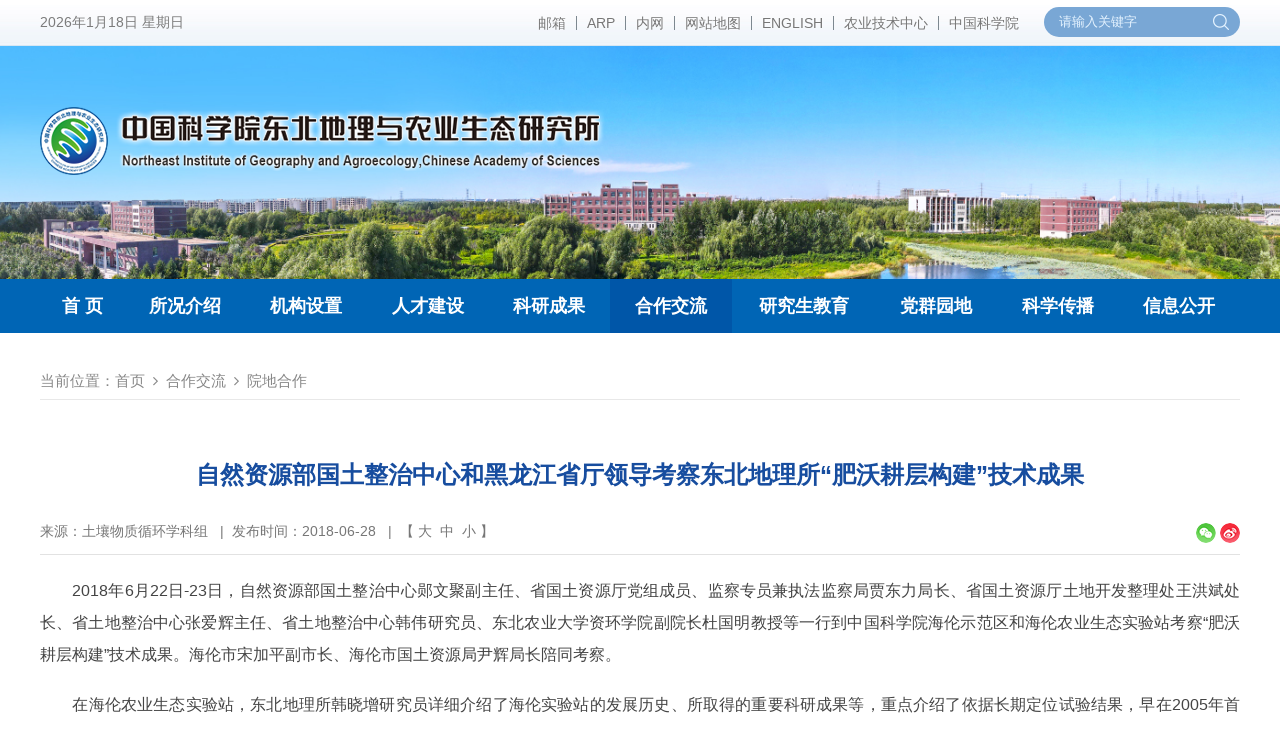

--- FILE ---
content_type: text/html
request_url: https://neigae.cas.cn/hzjl/yd/202110/t20211025_6228373.html
body_size: 25361
content:
<!DOCTYPE html>
<html lang="zh-CN">
<head>
<meta charset="utf-8">
<meta http-equiv="X-UA-Compatible" content="IE=edge">
<meta name="viewport" content="width=device-width, initial-scale=1">
<meta name="apple-mobile-web-app-capable" content="yes">
<meta name="apple-mobile-web-app-status-bar-style" content="black">
<meta name="format-detection" content="telephone=no">
<meta name="renderer" content="webkit">
<meta name="robots" content="index,follow">
<title>自然资源部国土整治中心和黑龙江省厅领导考察东北地理所“肥沃耕层构建”技术成果--中国科学院东北地理与农业生态研究所</title>
<meta name="application-name" content="中国科学院东北地理与农业生态研究所">
<meta name="keywords" content="中国科学院、东北地理与农业生态、生态学、环境科学、湿地生态、遥感与地理信息、环境与区域发展、粮食安全、黑土地、东北农业生态">
<meta name="description" content="中国科学院东北地理与农业生态研究所是中国科学院设在东北地区的综合性地理学、农学、生态学、环境科学与技术研究机构和人才培养基地，研究所重点开展农业生态、湿地生态、遥感与地理信息、环境与区域发展等学科领域的研究，旨在为保障国家粮食安全、生态安全和东北老工业基地振兴做出基础性、战略性和前瞻性贡献。研究所重点开展“苏打盐碱地高效治理与草地生产力提升技术”、“东北主要农作物种质资源创新和新品种培育”、“黑土地力提升关键技术研究与示范”领域的研究工作，可望取得重大突破；重点培育“松嫩平原资源高效型作物生产模式研发与应用”、“三江-松嫩平原湿地水文调蓄能力与农业水资源保障”、“退化湿地恢复与人工湿地构建”、“东北农田环境影响机制及污染控制修复”、“东北农业生态环境综合评估与空间格局优化”等研究方向。">
<link rel="shortcut icon" href="//neigae.cas.cn/images/neigae.png" type="image/png" />
<link href="//neigae.cas.cn/images/bootstrap-v3.3.7.css" rel="stylesheet">
<link href="//api.cas.cn/lib/font-awesome/4.7.0/css/font-awesome.min.css" rel="stylesheet">
<link href="//neigae.cas.cn/images/animations.css" rel="stylesheet">
<link href="//neigae.cas.cn/images/publicstyle-2021.css" rel="stylesheet" type="text/css" />
<link href="//neigae.cas.cn/images/mobstyle.css" rel="stylesheet" type="text/css" />
<link href="//neigae.cas.cn/images/webstyle-2021.css" rel="stylesheet" type="text/css" />
<link href="//neigae.cas.cn/images/responsive.css" rel="stylesheet" type="text/css" />
<!--[if (gte IE 6)&(lte IE 8)]>
    <script type="text/javascript" src="//neigae.cas.cn/images/selectivizr.js"></script>
<![endif]-->
<!--[if lt IE 9]>
    <script type="text/javascript" src="//neigae.cas.cn/images/html5shiv.min.js"></script>
    <script type="text/javascript" src="//neigae.cas.cn/images/respond.min.js"></script>
<![endif]-->
<script type="text/javascript" src="//neigae.cas.cn/images/jquery-1.12.4.min.js"></script> 
<style>
  .TRS_Editor FONT, .TRS_Editor P, .TRS_Editor SPAN, .TRS_Editor DIV {font-family: Arial, \5FAE\8F6F\96C5\9ED1 !important;word-wrap:break-word;font-size: 16px !important;}
	.TRS_Editor .lanmu2_l {font-size: 18px !important;}
          .TRS_Editor a {color: #0f48b3;}
          .TRS_Editor a:hover {color: #0f48b3;text-decoration: underline;}
	.navbar.navbar-default {width: 100%;}
	.main-navigation .navbar-nav {width: 100%;}
	.main-navigation .navbar-nav > li {width: 10.125%;}
          .navbar-default .navbar-nav > li > a {font-size: 18px;padding: 17px 0px;font-weight: 700;text-align: center;}
	.main-navigation .navbar-right > li:first-child {width: 7%;}
	.main-navigation .navbar-right > li:nth-child(7) {width: 12%;}
          .xlmain .textxl img {display: inline-block;}
          .sidenav {display: none;}
	@media (max-width: 1199px) {
		.navbar-default .navbar-nav > li > a {font-size: 17px;}
	}
	@media (max-width: 991px) {
		.navbar-default .navbar-nav > li > a {font-size: 14px;font-weight: 500;}
	}
          @media (max-width: 767px) {
	.xlmain .textxl img {display: block;}
          .sidenav {display: block;}
	}
.xlmain table {width: 100% !important;}
.xlmain table td {vertical-align: middle;}
.xlmain table > tbody > tr > td {border-color: #dedede !important;border-top: 1px solid #f3f3f3 !important;border: 1px solid #ddd !important;padding: 8px 10px !important;line-height: 1.4;vertical-align: middle;}
#pages .current {BORDER: #0c53b0 0px solid;BACKGROUND: #0c53b0;COLOR: #fff;}
</style>
</head>
<body>
<div class="scrollToTop"><i class="fa fa-chevron-up"></i></div>
<!--Mob Nav-->
<div class="content-overlay"></div>
<header class="sidenav" id="sidenav">   
  <!-- close -->
  <div class="sidenav__close">
    <button class="sidenav__close-button" id="sidenav__close-button" aria-label="close sidenav"> <i class="fa fa-close" aria-hidden="true"></i> </button>
  </div> 
  <!-- Nav -->
  <nav class="sidenav__menu-container">
    <ul class="sidenav__menu" role="menubar">
      <!-- Categories -->
		<li><a href="//neigae.cas.cn/" class="sidenav__menu-link">首 页</a></li>
		<li><a href="//neigae.cas.cn/../../about/" class="sidenav__menu-link">所况介绍</a>
        	<button class="sidenav__menu-toggle" aria-haspopup="true" aria-label="Open dropdown"><i class="fa fa-chevron-right" aria-hidden="true"></i></button>
	        <ul class="sidenav__menu-dropdown">
	        	
	          		<li><a href="//neigae.cas.cn/../../about/jj/" class="sidenav__menu-link">机构简介</a></li>
	        	
	          		<li><a href="//neigae.cas.cn/../../about/zc/" class="sidenav__menu-link">所长致辞</a></li>
	        	
	          		<li><a href="//neigae.cas.cn/../../about/leader/" class="sidenav__menu-link">现任领导</a></li>
	        	
	          		<li><a href="//neigae.cas.cn/../../about/lrld/" class="sidenav__menu-link">历任领导</a></li>
	        	
	          		<li><a href="//neigae.cas.cn/../../about/sxwyh/" class="sidenav__menu-link">学术委员会</a></li>
	        	
	          		<li><a href="//neigae.cas.cn/../../about/sx/" class="sidenav__menu-link">学位委员会</a></li>
	        	
	          		<li><a href="//neigae.cas.cn/../../about/yg/" class="sidenav__menu-link">历史沿革</a></li>
	        	
	          		<li><a href="//neigae.cas.cn/../../about/fm/" class="sidenav__menu-link">园区风貌</a></li>
	        	
	        </ul>
      	</li>
		<li><a href="//neigae.cas.cn/../../jg/" class="sidenav__menu-link">机构设置</a>
        	<button class="sidenav__menu-toggle" aria-haspopup="true" aria-label="Open dropdown"><i class="fa fa-chevron-right" aria-hidden="true"></i></button>
	        <ul class="sidenav__menu-dropdown">
		        <li><a href="//neigae.cas.cn/../../jg/zsjg/" class="sidenav__menu-link">直属机构</a></li>
		        <li><a href="//neigae.cas.cn/../../jg/kyxt/" class="sidenav__menu-link">科研系统</a>
	            	<button class="sidenav__menu-toggle" aria-haspopup="true" aria-label="Open dropdown"><i class="fa fa-chevron-right" aria-hidden="true"></i></button>
		            <ul class="sidenav__menu-dropdown">
		            	
			          		<li><a href="//neigae.cas.cn/../../jg/kyxt/htd/" class="sidenav__menu-link">黑土地保护与利用重点实验室（中国科学院）</a></li>
			        	
			          		<li><a href="//neigae.cas.cn/../../jg/kyxt/sdst/" class="sidenav__menu-link">湿地生态重点实验室</a></li>
			        	
			          		<li><a href="//neigae.cas.cn/../../jg/kyxt/ddfz/" class="sidenav__menu-link">大豆分子设计育种重点实验室</a></li>
			        	
			          		<li><a href="//neigae.cas.cn/../../jg/kyxt/ygdl/" class="sidenav__menu-link">遥感与地理信息研究中心</a></li>
			        	
			          		<li><a href="//neigae.cas.cn/../../jg/kyxt/dbfz/" class="sidenav__menu-link">区域发展与环境研究中心</a></li>
			        	
		            </ul>
		        </li>
		        <li><a href="//neigae.cas.cn/../../jg/glxt/" class="sidenav__menu-link">管理系统</a>
	            	<button class="sidenav__menu-toggle" aria-haspopup="true" aria-label="Open dropdown"><i class="fa fa-chevron-right" aria-hidden="true"></i></button>
		            <ul class="sidenav__menu-dropdown">
		            	
			            <li><a href="//neigae.cas.cn/../../jg/glxt/dwbgs/" class="sidenav__menu-link">党委办公室</a>
			                <button class="sidenav__menu-toggle" aria-haspopup="true" aria-label="Open dropdown"><i class="fa fa-chevron-right" aria-hidden="true"></i></button>
			                <ul class="sidenav__menu-dropdown">
			                	
				                  <li><a href="//neigae.cas.cn/../../jg/glxt/dwbgs/bmjj/" class="sidenav__menu-link">部门简介</a>
				                    <button class="sidenav__menu-toggle" aria-haspopup="true" aria-label="Open dropdown"><i class="fa fa-chevron-right" aria-hidden="true"></i></button>
				                    <ul class="sidenav__menu-dropdown">
				                    	
				                    </ul>
				                  </li>
			                	
			                </ul>
			            </li>
		            	
			            <li><a href="//neigae.cas.cn/../../jg/glxt/zhb/" class="sidenav__menu-link">综合办公室</a>
			                <button class="sidenav__menu-toggle" aria-haspopup="true" aria-label="Open dropdown"><i class="fa fa-chevron-right" aria-hidden="true"></i></button>
			                <ul class="sidenav__menu-dropdown">
			                	
				                  <li><a href="//neigae.cas.cn/../../jg/glxt/zhb/bmjj/" class="sidenav__menu-link">部门简介</a>
				                    <button class="sidenav__menu-toggle" aria-haspopup="true" aria-label="Open dropdown"><i class="fa fa-chevron-right" aria-hidden="true"></i></button>
				                    <ul class="sidenav__menu-dropdown">
				                    	
				                    </ul>
				                  </li>
			                	
				                  <li><a href="//neigae.cas.cn/../../jg/glxt/zhb/zd/" class="sidenav__menu-link">制度文件</a>
				                    <button class="sidenav__menu-toggle" aria-haspopup="true" aria-label="Open dropdown"><i class="fa fa-chevron-right" aria-hidden="true"></i></button>
				                    <ul class="sidenav__menu-dropdown">
				                    	
				                    </ul>
				                  </li>
			                	
			                </ul>
			            </li>
		            	
			            <li><a href="//neigae.cas.cn/../../jg/glxt/kyjhc/" class="sidenav__menu-link">科研计划处</a>
			                <button class="sidenav__menu-toggle" aria-haspopup="true" aria-label="Open dropdown"><i class="fa fa-chevron-right" aria-hidden="true"></i></button>
			                <ul class="sidenav__menu-dropdown">
			                	
				                  <li><a href="//neigae.cas.cn/../../jg/glxt/kyjhc/bmjj/" class="sidenav__menu-link">部门简介</a>
				                    <button class="sidenav__menu-toggle" aria-haspopup="true" aria-label="Open dropdown"><i class="fa fa-chevron-right" aria-hidden="true"></i></button>
				                    <ul class="sidenav__menu-dropdown">
				                    	
				                    </ul>
				                  </li>
			                	
				                  <li><a href="//neigae.cas.cn/../../jg/glxt/kyjhc/zd/" class="sidenav__menu-link">制度文件</a>
				                    <button class="sidenav__menu-toggle" aria-haspopup="true" aria-label="Open dropdown"><i class="fa fa-chevron-right" aria-hidden="true"></i></button>
				                    <ul class="sidenav__menu-dropdown">
				                    	
				                    </ul>
				                  </li>
			                	
			                </ul>
			            </li>
		            	
			            <li><a href="//neigae.cas.cn/../../jg/glxt/htzx/" class="sidenav__menu-link">重大项目办公室</a>
			                <button class="sidenav__menu-toggle" aria-haspopup="true" aria-label="Open dropdown"><i class="fa fa-chevron-right" aria-hidden="true"></i></button>
			                <ul class="sidenav__menu-dropdown">
			                	
				                  <li><a href="//neigae.cas.cn/../../jg/glxt/htzx/bmjj/" class="sidenav__menu-link">部门简介</a>
				                    <button class="sidenav__menu-toggle" aria-haspopup="true" aria-label="Open dropdown"><i class="fa fa-chevron-right" aria-hidden="true"></i></button>
				                    <ul class="sidenav__menu-dropdown">
				                    	
				                    </ul>
				                  </li>
			                	
			                </ul>
			            </li>
		            	
			            <li><a href="//neigae.cas.cn/../../jg/glxt/rsjy/" class="sidenav__menu-link">人事教育处(研究生教育管理部)</a>
			                <button class="sidenav__menu-toggle" aria-haspopup="true" aria-label="Open dropdown"><i class="fa fa-chevron-right" aria-hidden="true"></i></button>
			                <ul class="sidenav__menu-dropdown">
			                	
				                  <li><a href="//neigae.cas.cn/../../jg/glxt/rsjy/bmjj/" class="sidenav__menu-link">部门简介</a>
				                    <button class="sidenav__menu-toggle" aria-haspopup="true" aria-label="Open dropdown"><i class="fa fa-chevron-right" aria-hidden="true"></i></button>
				                    <ul class="sidenav__menu-dropdown">
				                    	
				                    </ul>
				                  </li>
			                	
				                  <li><a href="//neigae.cas.cn/../../jg/glxt/rsjy/zd/" class="sidenav__menu-link">制度文件</a>
				                    <button class="sidenav__menu-toggle" aria-haspopup="true" aria-label="Open dropdown"><i class="fa fa-chevron-right" aria-hidden="true"></i></button>
				                    <ul class="sidenav__menu-dropdown">
				                    	
				                    </ul>
				                  </li>
			                	
			                </ul>
			            </li>
		            	
			            <li><a href="//neigae.cas.cn/../../jg/glxt/cwgl/" class="sidenav__menu-link">财务管理处</a>
			                <button class="sidenav__menu-toggle" aria-haspopup="true" aria-label="Open dropdown"><i class="fa fa-chevron-right" aria-hidden="true"></i></button>
			                <ul class="sidenav__menu-dropdown">
			                	
				                  <li><a href="//neigae.cas.cn/../../jg/glxt/cwgl/bmjj/" class="sidenav__menu-link">部门简介</a>
				                    <button class="sidenav__menu-toggle" aria-haspopup="true" aria-label="Open dropdown"><i class="fa fa-chevron-right" aria-hidden="true"></i></button>
				                    <ul class="sidenav__menu-dropdown">
				                    	
				                    </ul>
				                  </li>
			                	
				                  <li><a href="//neigae.cas.cn/../../jg/glxt/cwgl/cyxx/" class="sidenav__menu-link">常用信息</a>
				                    <button class="sidenav__menu-toggle" aria-haspopup="true" aria-label="Open dropdown"><i class="fa fa-chevron-right" aria-hidden="true"></i></button>
				                    <ul class="sidenav__menu-dropdown">
				                    	
				                    </ul>
				                  </li>
			                	
			                </ul>
			            </li>
		            	
			            <li><a href="//neigae.cas.cn/../../jg/glxt/jdsjc/" class="sidenav__menu-link">监督审计处</a>
			                <button class="sidenav__menu-toggle" aria-haspopup="true" aria-label="Open dropdown"><i class="fa fa-chevron-right" aria-hidden="true"></i></button>
			                <ul class="sidenav__menu-dropdown">
			                	
				                  <li><a href="//neigae.cas.cn/../../jg/glxt/jdsjc/jdsjc/" class="sidenav__menu-link">部门简介</a>
				                    <button class="sidenav__menu-toggle" aria-haspopup="true" aria-label="Open dropdown"><i class="fa fa-chevron-right" aria-hidden="true"></i></button>
				                    <ul class="sidenav__menu-dropdown">
				                    	
				                    </ul>
				                  </li>
			                	
			                </ul>
			            </li>
		            	
			            <li><a href="//neigae.cas.cn/../../jg/glxt/zhbgsdb/" class="sidenav__menu-link">农业技术中心综合办公室</a>
			                <button class="sidenav__menu-toggle" aria-haspopup="true" aria-label="Open dropdown"><i class="fa fa-chevron-right" aria-hidden="true"></i></button>
			                <ul class="sidenav__menu-dropdown">
			                	
				                  <li><a href="//neigae.cas.cn/../../jg/glxt/zhbgsdb/bmjj/" class="sidenav__menu-link">部门简介</a>
				                    <button class="sidenav__menu-toggle" aria-haspopup="true" aria-label="Open dropdown"><i class="fa fa-chevron-right" aria-hidden="true"></i></button>
				                    <ul class="sidenav__menu-dropdown">
				                    	
				                    </ul>
				                  </li>
			                	
			                </ul>
			            </li>
		            	
			            <li><a href="//neigae.cas.cn/../../jg/glxt/kyjhycwc/" class="sidenav__menu-link">农业技术中心科研计划处</a>
			                <button class="sidenav__menu-toggle" aria-haspopup="true" aria-label="Open dropdown"><i class="fa fa-chevron-right" aria-hidden="true"></i></button>
			                <ul class="sidenav__menu-dropdown">
			                	
				                  <li><a href="//neigae.cas.cn/../../jg/glxt/kyjhycwc/bmjj/" class="sidenav__menu-link">部门简介</a>
				                    <button class="sidenav__menu-toggle" aria-haspopup="true" aria-label="Open dropdown"><i class="fa fa-chevron-right" aria-hidden="true"></i></button>
				                    <ul class="sidenav__menu-dropdown">
				                    	
				                    </ul>
				                  </li>
			                	
			                </ul>
			            </li>
		            	
			            <li><a href="//neigae.cas.cn/../../jg/glxt/cwglc/" class="sidenav__menu-link">农业技术中心财务管理处</a>
			                <button class="sidenav__menu-toggle" aria-haspopup="true" aria-label="Open dropdown"><i class="fa fa-chevron-right" aria-hidden="true"></i></button>
			                <ul class="sidenav__menu-dropdown">
			                	
				                  <li><a href="//neigae.cas.cn/../../jg/glxt/cwglc/cwglc/" class="sidenav__menu-link">部门简介</a>
				                    <button class="sidenav__menu-toggle" aria-haspopup="true" aria-label="Open dropdown"><i class="fa fa-chevron-right" aria-hidden="true"></i></button>
				                    <ul class="sidenav__menu-dropdown">
				                    	
				                    </ul>
				                  </li>
			                	
			                </ul>
			            </li>
		            	
			            <li><a href="//neigae.cas.cn/../../jg/glxt/rsjyc/" class="sidenav__menu-link">农业技术中心人事教育处</a>
			                <button class="sidenav__menu-toggle" aria-haspopup="true" aria-label="Open dropdown"><i class="fa fa-chevron-right" aria-hidden="true"></i></button>
			                <ul class="sidenav__menu-dropdown">
			                	
				                  <li><a href="//neigae.cas.cn/../../jg/glxt/rsjyc/bmjj/" class="sidenav__menu-link">部门简介</a>
				                    <button class="sidenav__menu-toggle" aria-haspopup="true" aria-label="Open dropdown"><i class="fa fa-chevron-right" aria-hidden="true"></i></button>
				                    <ul class="sidenav__menu-dropdown">
				                    	
				                    </ul>
				                  </li>
			                	
			                </ul>
			            </li>
		            	
		            </ul>
		        </li>
		        <li><a href="//neigae.cas.cn/../../jg/zcxt/" class="sidenav__menu-link">支撑系统</a>
		            <button class="sidenav__menu-toggle" aria-haspopup="true" aria-label="Open dropdown"><i class="fa fa-chevron-right" aria-hidden="true"></i></button>
		            <ul class="sidenav__menu-dropdown">
		              <li><a href="//neigae.cas.cn/../../jg/zcxt/qkbj/" class="sidenav__menu-link">学术期刊中心</a></li>
		              <li><a href="//neigae.cas.cn/../../jg/zcxt/info/" class="sidenav__menu-link">信息中心</a></li>
		             <li><a href="//neigae.cas.cn/../../jg/zcxt/ggjsfwzx0/" class="sidenav__menu-link">公共技术中心</a></li>
		            </ul>
		        </li> 
               <!-- <li><a href="//neigae.cas.cn/../../jg/zcxt/" class="sidenav__menu-link">支撑系统</a>
	            	<button class="sidenav__menu-toggle" aria-haspopup="true" aria-label="Open dropdown"><i class="fa fa-chevron-right" aria-hidden="true"></i></button>
		            <ul class="sidenav__menu-dropdown">
		            	
			            <li><a href="//neigae.cas.cn/../../jg/zcxt/hqjj/" class="sidenav__menu-link">条件保障中心</a>
			                <button class="sidenav__menu-toggle" aria-haspopup="true" aria-label="Open dropdown"><i class="fa fa-chevron-right" aria-hidden="true"></i></button>
			                <ul class="sidenav__menu-dropdown">
			                	
				                  <li><a href="//neigae.cas.cn/../../jg/zcxt/hqjj/bmjj/" class="sidenav__menu-link">部门简介</a>
				                    <button class="sidenav__menu-toggle" aria-haspopup="true" aria-label="Open dropdown"><i class="fa fa-chevron-right" aria-hidden="true"></i></button>
				                    <ul class="sidenav__menu-dropdown">
				                    	
				                    </ul>
				                  </li>
			                	
				                  <li><a href="//neigae.cas.cn/../../jg/zcxt/hqjj/zd/" class="sidenav__menu-link">制度文件</a>
				                    <button class="sidenav__menu-toggle" aria-haspopup="true" aria-label="Open dropdown"><i class="fa fa-chevron-right" aria-hidden="true"></i></button>
				                    <ul class="sidenav__menu-dropdown">
				                    	
				                    </ul>
				                  </li>
			                	
			                </ul>
			            </li>
		            	
			            <li><a href="//neigae.cas.cn/../../jg/zcxt/info/" class="sidenav__menu-link">信息中心</a>
			                <button class="sidenav__menu-toggle" aria-haspopup="true" aria-label="Open dropdown"><i class="fa fa-chevron-right" aria-hidden="true"></i></button>
			                <ul class="sidenav__menu-dropdown">
			                	
			                </ul>
			            </li>
		            	
			            <li><a href="//neigae.cas.cn/../../jg/zcxt/qkbj/" class="sidenav__menu-link">学术期刊中心</a>
			                <button class="sidenav__menu-toggle" aria-haspopup="true" aria-label="Open dropdown"><i class="fa fa-chevron-right" aria-hidden="true"></i></button>
			                <ul class="sidenav__menu-dropdown">
			                	
			                </ul>
			            </li>
		            	
			            <li><a href="//neigae.cas.cn/../../jg/zcxt/ggjsfwzx0/" class="sidenav__menu-link">公共技术中心</a>
			                <button class="sidenav__menu-toggle" aria-haspopup="true" aria-label="Open dropdown"><i class="fa fa-chevron-right" aria-hidden="true"></i></button>
			                <ul class="sidenav__menu-dropdown">
			                	
			                </ul>
			            </li>
		            	
		            </ul>
		        </li>
                
                	 <li><a href="//neigae.cas.cn/../../jg/zcxt/" class="sidenav__menu-link">支撑系统</a>
	            	<button class="sidenav__menu-toggle" aria-haspopup="true" aria-label="Open dropdown"><i class="fa fa-chevron-right" aria-hidden="true"></i></button>
		            <ul class="sidenav__menu-dropdown">
		            	
			          		<li><a href="//neigae.cas.cn/../../jg/zcxt/hqjj/" class="sidenav__menu-link">条件保障中心</a></li>
			        	
			          		<li><a href="//neigae.cas.cn/../../jg/zcxt/info/" class="sidenav__menu-link">信息中心</a></li>
			        	
			          		<li><a href="//neigae.cas.cn/../../jg/zcxt/qkbj/" class="sidenav__menu-link">学术期刊中心</a></li>
			        	
			          		<li><a href="//neigae.cas.cn/../../jg/zcxt/ggjsfwzx0/" class="sidenav__menu-link">公共技术中心</a></li>
			        	
		            </ul>
		        </li> -->
                
                
		        <li><a href="javascript:void(0);" class="sidenav__menu-link">野外平台</a>
		            <button class="sidenav__menu-toggle" aria-haspopup="true" aria-label="Open dropdown"><i class="fa fa-chevron-right" aria-hidden="true"></i></button>
		            <ul class="sidenav__menu-dropdown">
		              <li><a href="//neigae.cas.cn/../../jg/ywtz/dbsd/" class="sidenav__menu-link" target="_blank">东北湿地观测研究网络</a></li>
		              <li><a href="//neigae.cas.cn/../../jg/ywtz/nyjc/" class="sidenav__menu-link">东北农业监测网络</a></li>
		              <li><a href="http://www.iga.ac.cn/jyrs" class="sidenav__menu-link" target="_blank">长春净月潭遥感实验站</a></li>
		            </ul>
		        </li>
	        </ul>
	    </li>
	    
		<li><a href="//neigae.cas.cn/../../rcjs/" class="sidenav__menu-link">人才建设</a>
	        <button class="sidenav__menu-toggle" aria-haspopup="true" aria-label="Open dropdown"><i class="fa fa-chevron-right" aria-hidden="true"></i></button>
	        <ul class="sidenav__menu-dropdown">
	        	
		          <li><a href="//neigae.cas.cn/../../rcjs/ys/" class="sidenav__menu-link">院士</a>
		            <button class="sidenav__menu-toggle" aria-haspopup="true" aria-label="Open dropdown"><i class="fa fa-chevron-right" aria-hidden="true"></i></button>
		            <ul class="sidenav__menu-dropdown">
		            	
			          		<li><a href="//neigae.cas.cn/../../rcjs/ys/ys/" class="sidenav__menu-link" target="_blank">院士</a></li>
						
		            </ul>
		          </li>
	        	
		          <li><a href="//neigae.cas.cn/../../rcjs/jjjwrc/" class="sidenav__menu-link">国家基金委人才</a>
		            <button class="sidenav__menu-toggle" aria-haspopup="true" aria-label="Open dropdown"><i class="fa fa-chevron-right" aria-hidden="true"></i></button>
		            <ul class="sidenav__menu-dropdown">
		            	
			          		<li><a href="//neigae.cas.cn/../../rcjs/jjjwrc/jq/" class="sidenav__menu-link" target="_blank">国家杰出青年基金</a></li>
						
			          		<li><a href="//neigae.cas.cn/../../rcjs/jjjwrc/yqjj/" class="sidenav__menu-link" target="_blank">国家优秀青年基金</a></li>
						
		            </ul>
		          </li>
	        	
		          <li><a href="//neigae.cas.cn/../../rcjs/yjrc/" class="sidenav__menu-link">院级人才</a>
		            <button class="sidenav__menu-toggle" aria-haspopup="true" aria-label="Open dropdown"><i class="fa fa-chevron-right" aria-hidden="true"></i></button>
		            <ul class="sidenav__menu-dropdown">
		            	
			          		<li><a href="//neigae.cas.cn/../../rcjs/yjrc/gjjs/" class="sidenav__menu-link" target="_blank">关键技术人才及技术支撑人才</a></li>
						
			          		<li><a href="//neigae.cas.cn/../../rcjs/yjrc/wkc/" class="sidenav__menu-link" target="_blank">王宽诚产研人才、区域发展青年学者</a></li>
						
			          		<li><a href="//neigae.cas.cn/../../rcjs/yjrc/qch/" class="sidenav__menu-link" target="_blank">青年创新促进会会员</a></li>
						
		            </ul>
		          </li>
	        	
		          <li><a href="//neigae.cas.cn/../../rcjs/bw/" class="sidenav__menu-link">部委人才</a>
		            <button class="sidenav__menu-toggle" aria-haspopup="true" aria-label="Open dropdown"><i class="fa fa-chevron-right" aria-hidden="true"></i></button>
		            <ul class="sidenav__menu-dropdown">
		            	
			          		<li><a href="//neigae.cas.cn/../../rcjs/bw/nyncb/" class="sidenav__menu-link" target="_blank">农业农村部</a></li>
						
			          		<li><a href="//neigae.cas.cn/../../rcjs/bw/gjlcj/" class="sidenav__menu-link" target="_blank">国家林草局</a></li>
						
		            </ul>
		          </li>
	        	
		          <li><a href="//neigae.cas.cn/../../rcjs/xwrc/" class="sidenav__menu-link">兴土人才</a>
		            <button class="sidenav__menu-toggle" aria-haspopup="true" aria-label="Open dropdown"><i class="fa fa-chevron-right" aria-hidden="true"></i></button>
		            <ul class="sidenav__menu-dropdown">
		            	
			          		<li><a href="//neigae.cas.cn/../../rcjs/xwrc/jc/" class="sidenav__menu-link" target="_blank">基础和应用基础研究类</a></li>
						
			          		<li><a href="//neigae.cas.cn/../../rcjs/xwrc/cg/" class="sidenav__menu-link" target="_blank">成果转化类</a></li>
						
		            </ul>
		          </li>
	        	
		          <li><a href="//neigae.cas.cn/../../rcjs/zg/" class="sidenav__menu-link">正高级专业技术人员</a>
		            <button class="sidenav__menu-toggle" aria-haspopup="true" aria-label="Open dropdown"><i class="fa fa-chevron-right" aria-hidden="true"></i></button>
		            <ul class="sidenav__menu-dropdown">
		            	
			          		<li><a href="//neigae.cas.cn/../../rcjs/zg/zcxt/" class="sidenav__menu-link" target="_blank">支撑系统</a></li>
						
			          		<li><a href="//neigae.cas.cn/../../rcjs/zg/glxt/" class="sidenav__menu-link" target="_blank">管理系统</a></li>
						
		            </ul>
		          </li>
	        	
		          <li><a href="//neigae.cas.cn/../../rcjs/fg/" class="sidenav__menu-link">副高级专业技术人员</a>
		            <button class="sidenav__menu-toggle" aria-haspopup="true" aria-label="Open dropdown"><i class="fa fa-chevron-right" aria-hidden="true"></i></button>
		            <ul class="sidenav__menu-dropdown">
		            	
			          		<li><a href="//neigae.cas.cn/../../rcjs/fg/zcxt/" class="sidenav__menu-link" target="_blank">支撑系统</a></li>
						
			          		<li><a href="//neigae.cas.cn/../../rcjs/fg/glxt/" class="sidenav__menu-link" target="_blank">管理系统</a></li>
						
		            </ul>
		          </li>
	        	
		          <li><a href="//neigae.cas.cn/../../rcjs/zj/" class="sidenav__menu-link">中级专业技术人员</a>
		            <button class="sidenav__menu-toggle" aria-haspopup="true" aria-label="Open dropdown"><i class="fa fa-chevron-right" aria-hidden="true"></i></button>
		            <ul class="sidenav__menu-dropdown">
		            	
			          		<li><a href="//neigae.cas.cn/../../rcjs/zj/zcxt/" class="sidenav__menu-link" target="_blank">支撑系统</a></li>
						
			          		<li><a href="//neigae.cas.cn/../../rcjs/zj/glxt/" class="sidenav__menu-link" target="_blank">管理系统</a></li>
						
		            </ul>
		          </li>
	        	
		          <li><a href="//neigae.cas.cn/../../rcjs/yjzl/" class="sidenav__menu-link">特别研究助理</a>
		            <button class="sidenav__menu-toggle" aria-haspopup="true" aria-label="Open dropdown"><i class="fa fa-chevron-right" aria-hidden="true"></i></button>
		            <ul class="sidenav__menu-dropdown">
		            	
			          		<li><a href="//neigae.cas.cn/../../rcjs/yjzl/htdzgkxy/" class="sidenav__menu-link" target="_blank">黑土地保护与利用重点实验室（中国科学院）</a></li>
						
			          		<li><a href="//neigae.cas.cn/../../rcjs/yjzl/sd/" class="sidenav__menu-link" target="_blank">湿地生态重点实验室</a></li>
						
			          		<li><a href="//neigae.cas.cn/../../rcjs/yjzl/ddfz/" class="sidenav__menu-link" target="_blank">大豆分子设计育种重点实验室</a></li>
						
			          		<li><a href="//neigae.cas.cn/../../rcjs/yjzl/ygdl/" class="sidenav__menu-link" target="_blank">遥感与地理信息研究中心</a></li>
						
			          		<li><a href="//neigae.cas.cn/../../rcjs/yjzl/qyfz/" class="sidenav__menu-link" target="_blank">区域发展与环境研究中心</a></li>
						
		            </ul>
		          </li>
	        	
		          <li><a href="//neigae.cas.cn/../../rcjs/bsh/" class="sidenav__menu-link">博士后</a>
		            <button class="sidenav__menu-toggle" aria-haspopup="true" aria-label="Open dropdown"><i class="fa fa-chevron-right" aria-hidden="true"></i></button>
		            <ul class="sidenav__menu-dropdown">
		            	
			          		<li><a href="//neigae.cas.cn/../../rcjs/bsh/htdzgkxy/" class="sidenav__menu-link" target="_blank">黑土地保护与利用重点实验室（中国科学院）</a></li>
						
			          		<li><a href="//neigae.cas.cn/../../rcjs/bsh/sd/" class="sidenav__menu-link" target="_blank">湿地生态重点实验室</a></li>
						
			          		<li><a href="//neigae.cas.cn/../../rcjs/bsh/ddfz/" class="sidenav__menu-link" target="_blank">大豆分子设计育种重点实验室</a></li>
						
			          		<li><a href="//neigae.cas.cn/../../rcjs/bsh/ygdl/" class="sidenav__menu-link" target="_blank">遥感与地理信息研究中心</a></li>
						
			          		<li><a href="//neigae.cas.cn/../../rcjs/bsh/qyfz/" class="sidenav__menu-link" target="_blank">区域发展与环境研究中心</a></li>
						
		            </ul>
		          </li>
	        	
		          <li><a href="//neigae.cas.cn/../../rcjs/bgxzrsc/" class="sidenav__menu-link">表格下载</a>
		            <button class="sidenav__menu-toggle" aria-haspopup="true" aria-label="Open dropdown"><i class="fa fa-chevron-right" aria-hidden="true"></i></button>
		            <ul class="sidenav__menu-dropdown">
		            	
			          		<li><a href="//neigae.cas.cn/../../rcjs/bgxzrsc/lc/" class="sidenav__menu-link" target="_blank">流程</a></li>
						
			          		<li><a href="//neigae.cas.cn/../../rcjs/bgxzrsc/jz/" class="sidenav__menu-link" target="_blank">进站</a></li>
						
			          		<li><a href="//neigae.cas.cn/../../rcjs/bgxzrsc/zq/" class="sidenav__menu-link" target="_blank">中期</a></li>
						
			          		<li><a href="//neigae.cas.cn/../../rcjs/bgxzrsc/cz/" class="sidenav__menu-link" target="_blank">出站</a></li>
						
			          		<li><a href="//neigae.cas.cn/../../rcjs/bgxzrsc/qt/" class="sidenav__menu-link" target="_blank">其他</a></li>
						
		            </ul>
		          </li>
	        	
	        </ul>
	    </li>
		
		<li><a href="//neigae.cas.cn/../../cg/" class="sidenav__menu-link">科研成果</a>
	        <button class="sidenav__menu-toggle" aria-haspopup="true" aria-label="Open dropdown"><i class="fa fa-chevron-right" aria-hidden="true"></i></button>
	        <ul class="sidenav__menu-dropdown">
	        	
		          <li><a href="//neigae.cas.cn/../../cg/gy/" class="sidenav__menu-link">概要</a>
		            <button class="sidenav__menu-toggle" aria-haspopup="true" aria-label="Open dropdown"><i class="fa fa-chevron-right" aria-hidden="true"></i></button>
		            <ul class="sidenav__menu-dropdown">
		            	
		            </ul>
		          </li>
	        	
		          <li><a href="//neigae.cas.cn/../../cg/hj/" class="sidenav__menu-link">获奖</a>
		            <button class="sidenav__menu-toggle" aria-haspopup="true" aria-label="Open dropdown"><i class="fa fa-chevron-right" aria-hidden="true"></i></button>
		            <ul class="sidenav__menu-dropdown">
		            	
		            </ul>
		          </li>
	        	
		          <li><a href="//neigae.cas.cn/../../cg/lw/" class="sidenav__menu-link">论文</a>
		            <button class="sidenav__menu-toggle" aria-haspopup="true" aria-label="Open dropdown"><i class="fa fa-chevron-right" aria-hidden="true"></i></button>
		            <ul class="sidenav__menu-dropdown">
		            	
		            </ul>
		          </li>
	        	
		          <li><a href="//neigae.cas.cn/../../cg/zz/" class="sidenav__menu-link">专著</a>
		            <button class="sidenav__menu-toggle" aria-haspopup="true" aria-label="Open dropdown"><i class="fa fa-chevron-right" aria-hidden="true"></i></button>
		            <ul class="sidenav__menu-dropdown">
		            	
		            </ul>
		          </li>
	        	
		          <li><a href="//neigae.cas.cn/../../cg/zl/" class="sidenav__menu-link">专利</a>
		            <button class="sidenav__menu-toggle" aria-haspopup="true" aria-label="Open dropdown"><i class="fa fa-chevron-right" aria-hidden="true"></i></button>
		            <ul class="sidenav__menu-dropdown">
		            	
		            </ul>
		          </li>
	        	
		          <li><a href="//neigae.cas.cn/../../cg/yyjs/" class="sidenav__menu-link">应用技术</a>
		            <button class="sidenav__menu-toggle" aria-haspopup="true" aria-label="Open dropdown"><i class="fa fa-chevron-right" aria-hidden="true"></i></button>
		            <ul class="sidenav__menu-dropdown">
		            	
		            </ul>
		          </li>
	        	
		          <li><a href="//neigae.cas.cn/../../cg/bz/" class="sidenav__menu-link">标准</a>
		            <button class="sidenav__menu-toggle" aria-haspopup="true" aria-label="Open dropdown"><i class="fa fa-chevron-right" aria-hidden="true"></i></button>
		            <ul class="sidenav__menu-dropdown">
		            	
		            </ul>
		          </li>
	        	
	        </ul>
	    </li>
		
		<li><a href="//neigae.cas.cn/../../hzjl/" class="sidenav__menu-link">合作交流</a>
	        <button class="sidenav__menu-toggle" aria-haspopup="true" aria-label="Open dropdown"><i class="fa fa-chevron-right" aria-hidden="true"></i></button>
	        <ul class="sidenav__menu-dropdown">
	        	
		          <li><a href="//neigae.cas.cn/../../hzjl/yd/" class="sidenav__menu-link">院地合作</a>
		            <button class="sidenav__menu-toggle" aria-haspopup="true" aria-label="Open dropdown"><i class="fa fa-chevron-right" aria-hidden="true"></i></button>
		            <ul class="sidenav__menu-dropdown">
		            	
		            </ul>
		          </li>
	        	
		          <li><a href="//neigae.cas.cn/../../hzjl/gjjl/" class="sidenav__menu-link">国际交流</a>
		            <button class="sidenav__menu-toggle" aria-haspopup="true" aria-label="Open dropdown"><i class="fa fa-chevron-right" aria-hidden="true"></i></button>
		            <ul class="sidenav__menu-dropdown">
		            	
		            </ul>
		          </li>
	        	
	        </ul>
	    </li>
		
		<li><a href="//neigae.cas.cn/../../yjs/" class="sidenav__menu-link">研究生教育</a>
	        <button class="sidenav__menu-toggle" aria-haspopup="true" aria-label="Open dropdown"><i class="fa fa-chevron-right" aria-hidden="true"></i></button>
	        <ul class="sidenav__menu-dropdown">
	        	
		          <li><a href="//neigae.cas.cn/../../yjs/gk/" class="sidenav__menu-link">概况</a>
		            <button class="sidenav__menu-toggle" aria-haspopup="true" aria-label="Open dropdown"><i class="fa fa-chevron-right" aria-hidden="true"></i></button>
		            <ul class="sidenav__menu-dropdown">
		            	
		            </ul>
		          </li>
	        	
		          <li><a href="//neigae.cas.cn/../../yjs/zs/" class="sidenav__menu-link">招生信息</a>
		            <button class="sidenav__menu-toggle" aria-haspopup="true" aria-label="Open dropdown"><i class="fa fa-chevron-right" aria-hidden="true"></i></button>
		            <ul class="sidenav__menu-dropdown">
		            	
			          		<li><a href="//neigae.cas.cn/../../yjs/zs/jj/" class="sidenav__menu-link" target="_blank">招生简介</a></li>
						
			          		<li><a href="//neigae.cas.cn/../../yjs/zs/bsjz/" class="sidenav__menu-link" target="_blank">博士招生信息</a></li>
						
			          		<li><a href="//neigae.cas.cn/../../yjs/zs/bsml/" class="sidenav__menu-link" target="_blank">博士招生目录</a></li>
						
			          		<li><a href="//neigae.cas.cn/../../yjs/zs/ssjz/" class="sidenav__menu-link" target="_blank">硕士招生信息</a></li>
						
			          		<li><a href="//neigae.cas.cn/../../yjs/zs/zsjz/" class="sidenav__menu-link" target="_blank">硕士招生目录</a></li>
						
			          		<li><a href="//neigae.cas.cn/../../yjs/zs/ssgg/" class="sidenav__menu-link" target="_blank">推免硕士生及直博生招生信息</a></li>
						
			          		<li><a href="//neigae.cas.cn/../../yjs/zs/ksdg/" class="sidenav__menu-link" target="_blank">考试大纲及参考书相</a></li>
						
			          		<li><a href="//neigae.cas.cn/../../yjs/zs/ssst/" class="sidenav__menu-link" target="_blank">硕士试题下载</a></li>
						
		            </ul>
		          </li>
	        	
		          <li><a href="//neigae.cas.cn/../../yjs/ds/" class="sidenav__menu-link">导师介绍</a>
		            <button class="sidenav__menu-toggle" aria-haspopup="true" aria-label="Open dropdown"><i class="fa fa-chevron-right" aria-hidden="true"></i></button>
		            <ul class="sidenav__menu-dropdown">
		            	
			          		<li><a href="//neigae.cas.cn/../../yjs/ds/bs/" class="sidenav__menu-link" target="_blank">博士导师</a></li>
						
			          		<li><a href="//neigae.cas.cn/../../yjs/ds/ss/" class="sidenav__menu-link" target="_blank">学术型硕士导师</a></li>
						
			          		<li><a href="//neigae.cas.cn/../../yjs/ds/zyxsd/" class="sidenav__menu-link" target="_blank">专业型硕士导师</a></li>
						
		            </ul>
		          </li>
	        	
		          <li><a href="//neigae.cas.cn/../../yjs/yjsh/" class="sidenav__menu-link">研究生会</a>
		            <button class="sidenav__menu-toggle" aria-haspopup="true" aria-label="Open dropdown"><i class="fa fa-chevron-right" aria-hidden="true"></i></button>
		            <ul class="sidenav__menu-dropdown">
		            	
		            </ul>
		          </li>
	        	
		          <li><a href="//neigae.cas.cn/../../yjs/glzd/" class="sidenav__menu-link">管理制度</a>
		            <button class="sidenav__menu-toggle" aria-haspopup="true" aria-label="Open dropdown"><i class="fa fa-chevron-right" aria-hidden="true"></i></button>
		            <ul class="sidenav__menu-dropdown">
		            	
		            </ul>
		          </li>
	        	
		          <li><a href="//neigae.cas.cn/../../yjs/xz/" class="sidenav__menu-link">表格下载</a>
		            <button class="sidenav__menu-toggle" aria-haspopup="true" aria-label="Open dropdown"><i class="fa fa-chevron-right" aria-hidden="true"></i></button>
		            <ul class="sidenav__menu-dropdown">
		            	
			          		<li><a href="//neigae.cas.cn/../../yjs/xz/zs/" class="sidenav__menu-link" target="_blank">招生用表格</a></li>
						
			          		<li><a href="//neigae.cas.cn/../../yjs/xz/xj/" class="sidenav__menu-link" target="_blank">学籍用表格</a></li>
						
			          		<li><a href="//neigae.cas.cn/../../yjs/xz/lwxw/" class="sidenav__menu-link" target="_blank">论文与学位用表格</a></li>
						
			          		<li><a href="//neigae.cas.cn/../../yjs/xz/js/" class="sidenav__menu-link" target="_blank">教师用表格</a></li>
						
			          		<li><a href="//neigae.cas.cn/../../yjs/xz/by/" class="sidenav__menu-link" target="_blank">毕业</a></li>
						
			          		<li><a href="//neigae.cas.cn/../../yjs/xz/lhpy/" class="sidenav__menu-link" target="_blank">联合培养表格</a></li>
						
			          		<li><a href="//neigae.cas.cn/../../yjs/xz/temp/" class="sidenav__menu-link" target="_blank">其它</a></li>
						
		            </ul>
		          </li>
	        	
	        </ul>
	    </li>
		
              <li><a href="//neigae.cas.cn/../../dq/" class="sidenav__menu-link" target="_blank">党群园地</a></li>
              
		<li><a href="//neigae.cas.cn/../../science/" class="sidenav__menu-link">科学传播</a>
	        <button class="sidenav__menu-toggle" aria-haspopup="true" aria-label="Open dropdown"><i class="fa fa-chevron-right" aria-hidden="true"></i></button>
	        <ul class="sidenav__menu-dropdown">
	        	
		          <li><a href="//neigae.cas.cn/../../science/kpdt/" class="sidenav__menu-link">科普动态</a>
		            <button class="sidenav__menu-toggle" aria-haspopup="true" aria-label="Open dropdown"><i class="fa fa-chevron-right" aria-hidden="true"></i></button>
		            <ul class="sidenav__menu-dropdown">
		            	
		            </ul>
		          </li>
	        	
		          <li><a href="//neigae.cas.cn/../../science/kpwz/" class="sidenav__menu-link">科普文章</a>
		            <button class="sidenav__menu-toggle" aria-haspopup="true" aria-label="Open dropdown"><i class="fa fa-chevron-right" aria-hidden="true"></i></button>
		            <ul class="sidenav__menu-dropdown">
		            	
		            </ul>
		          </li>
	        	
		          <li><a href="//neigae.cas.cn/../../science/kppv/" class="sidenav__menu-link">科普图片/视频</a>
		            <button class="sidenav__menu-toggle" aria-haspopup="true" aria-label="Open dropdown"><i class="fa fa-chevron-right" aria-hidden="true"></i></button>
		            <ul class="sidenav__menu-dropdown">
		            	
		            </ul>
		          </li>
	        	
	        </ul>
	    </li>
		
		<li><a href="//neigae.cas.cn/../../info/" class="sidenav__menu-link">信息公开</a>
	        <button class="sidenav__menu-toggle" aria-haspopup="true" aria-label="Open dropdown"><i class="fa fa-chevron-right" aria-hidden="true"></i></button>
	        <ul class="sidenav__menu-dropdown">
	        	
		          <li><a href="//neigae.cas.cn/../../info/gd/" class="sidenav__menu-link">信息公开规定</a>
		            <button class="sidenav__menu-toggle" aria-haspopup="true" aria-label="Open dropdown"><i class="fa fa-chevron-right" aria-hidden="true"></i></button>
		            <ul class="sidenav__menu-dropdown">
		            	
		            </ul>
		          </li>
	        	
		          <li><a href="//neigae.cas.cn/../../info/zn/" class="sidenav__menu-link">信息公开指南</a>
		            <button class="sidenav__menu-toggle" aria-haspopup="true" aria-label="Open dropdown"><i class="fa fa-chevron-right" aria-hidden="true"></i></button>
		            <ul class="sidenav__menu-dropdown">
		            	
		            </ul>
		          </li>
	        	
		          <li><a href="//neigae.cas.cn/../../info/ml/" class="sidenav__menu-link">信息公开目录</a>
		            <button class="sidenav__menu-toggle" aria-haspopup="true" aria-label="Open dropdown"><i class="fa fa-chevron-right" aria-hidden="true"></i></button>
		            <ul class="sidenav__menu-dropdown">
		            	
		            </ul>
		          </li>
	        	
		          <li><a href="//neigae.cas.cn/../../info/sq/" class="sidenav__menu-link">依申请公开</a>
		            <button class="sidenav__menu-toggle" aria-haspopup="true" aria-label="Open dropdown"><i class="fa fa-chevron-right" aria-hidden="true"></i></button>
		            <ul class="sidenav__menu-dropdown">
		            	
			          		<li><a href="//neigae.cas.cn/../../info/sq/gm/" class="sidenav__menu-link" target="_blank">在线申请-公民</a></li>
						
			          		<li><a href="//neigae.cas.cn/../../info/sq/fr/" class="sidenav__menu-link" target="_blank">在线申请-法人/其他组织</a></li>
						
		            </ul>
		          </li>
	        	
		          <li><a href="//neigae.cas.cn/../../info/ndbg/" class="sidenav__menu-link">信息公开年度报告</a>
		            <button class="sidenav__menu-toggle" aria-haspopup="true" aria-label="Open dropdown"><i class="fa fa-chevron-right" aria-hidden="true"></i></button>
		            <ul class="sidenav__menu-dropdown">
		            	
		            </ul>
		          </li>
	        	
		          <li><a href="//neigae.cas.cn/../../info/lx/" class="sidenav__menu-link">信息公开联系方式</a>
		            <button class="sidenav__menu-toggle" aria-haspopup="true" aria-label="Open dropdown"><i class="fa fa-chevron-right" aria-hidden="true"></i></button>
		            <ul class="sidenav__menu-dropdown">
		            	
		            </ul>
		          </li>
	        	
		          <li><a href="//neigae.cas.cn/../../info/ysjs/" class="sidenav__menu-link">预算决算</a>
		            <button class="sidenav__menu-toggle" aria-haspopup="true" aria-label="Open dropdown"><i class="fa fa-chevron-right" aria-hidden="true"></i></button>
		            <ul class="sidenav__menu-dropdown">
		            	
		            </ul>
		          </li>
	        	
	        </ul>
	    </li>
		
		<li><a href="//neigae.cas.cn/../../news/" class="sidenav__menu-link">新闻动态</a>
	        <button class="sidenav__menu-toggle" aria-haspopup="true" aria-label="Open dropdown"><i class="fa fa-chevron-right" aria-hidden="true"></i></button>
	        <ul class="sidenav__menu-dropdown">
	        	
		          <li><a href="//neigae.cas.cn/../../news/big/" class="sidenav__menu-link">重要新闻</a>
		            <button class="sidenav__menu-toggle" aria-haspopup="true" aria-label="Open dropdown"><i class="fa fa-chevron-right" aria-hidden="true"></i></button>
		            <ul class="sidenav__menu-dropdown">
		            	
		            </ul>
		          </li>
	        	
		          <li><a href="//neigae.cas.cn/../../news/zh/" class="sidenav__menu-link">综合新闻</a>
		            <button class="sidenav__menu-toggle" aria-haspopup="true" aria-label="Open dropdown"><i class="fa fa-chevron-right" aria-hidden="true"></i></button>
		            <ul class="sidenav__menu-dropdown">
		            	
		            </ul>
		          </li>
	        	
		          <li><a href="//neigae.cas.cn/../../news/dqgz/" class="sidenav__menu-link">党群工作</a>
		            <button class="sidenav__menu-toggle" aria-haspopup="true" aria-label="Open dropdown"><i class="fa fa-chevron-right" aria-hidden="true"></i></button>
		            <ul class="sidenav__menu-dropdown">
		            	
		            </ul>
		          </li>
	        	
		          <li><a href="//neigae.cas.cn/../../news/research/" class="sidenav__menu-link">科研动态</a>
		            <button class="sidenav__menu-toggle" aria-haspopup="true" aria-label="Open dropdown"><i class="fa fa-chevron-right" aria-hidden="true"></i></button>
		            <ul class="sidenav__menu-dropdown">
		            	
		            </ul>
		          </li>
	        	
		          <li><a href="//neigae.cas.cn/../../news/cmsm/" class="sidenav__menu-link">传媒扫描</a>
		            <button class="sidenav__menu-toggle" aria-haspopup="true" aria-label="Open dropdown"><i class="fa fa-chevron-right" aria-hidden="true"></i></button>
		            <ul class="sidenav__menu-dropdown">
		            	
		            </ul>
		          </li>
	        	
	        </ul>
	    </li>
		
		<li><a href="//neigae.cas.cn/../../temp/" class="sidenav__menu-link">其他</a>
	        <button class="sidenav__menu-toggle" aria-haspopup="true" aria-label="Open dropdown"><i class="fa fa-chevron-right" aria-hidden="true"></i></button>
	        <ul class="sidenav__menu-dropdown">
	        	
		          <li><a href="//neigae.cas.cn/../../temp/zp/" class="sidenav__menu-link">招聘启事</a>
		            <button class="sidenav__menu-toggle" aria-haspopup="true" aria-label="Open dropdown"><i class="fa fa-chevron-right" aria-hidden="true"></i></button>
		            <ul class="sidenav__menu-dropdown">
		            	
		            </ul>
		          </li>
	        	
		          <li><a href="//neigae.cas.cn/../../temp/notice/" class="sidenav__menu-link">通知公告</a>
		            <button class="sidenav__menu-toggle" aria-haspopup="true" aria-label="Open dropdown"><i class="fa fa-chevron-right" aria-hidden="true"></i></button>
		            <ul class="sidenav__menu-dropdown">
		            	
		            </ul>
		          </li>
	        	
		          <li><a href="//neigae.cas.cn/../../temp/xsbg/" class="sidenav__menu-link">学术报告</a>
		            <button class="sidenav__menu-toggle" aria-haspopup="true" aria-label="Open dropdown"><i class="fa fa-chevron-right" aria-hidden="true"></i></button>
		            <ul class="sidenav__menu-dropdown">
		            	
		            </ul>
		          </li>
	        	
		          <li><a href="//neigae.cas.cn/../../temp/lx/" class="sidenav__menu-link">联系我们</a>
		            <button class="sidenav__menu-toggle" aria-haspopup="true" aria-label="Open dropdown"><i class="fa fa-chevron-right" aria-hidden="true"></i></button>
		            <ul class="sidenav__menu-dropdown">
		            	
		            </ul>
		          </li>
	        	
	        </ul>
	    </li>
		
		<li><a href="//neigae.cas.cn/../../zdxm/" class="sidenav__menu-link">重大项目管理</a>
	        <button class="sidenav__menu-toggle" aria-haspopup="true" aria-label="Open dropdown"><i class="fa fa-chevron-right" aria-hidden="true"></i></button>
	        <ul class="sidenav__menu-dropdown">
	        	
		          <li><a href="//neigae.cas.cn/../../zdxm/lx1/" class="sidenav__menu-link">国家自然科学基金</a>
		            <button class="sidenav__menu-toggle" aria-haspopup="true" aria-label="Open dropdown"><i class="fa fa-chevron-right" aria-hidden="true"></i></button>
		            <ul class="sidenav__menu-dropdown">
		            	
			          		<li><a href="//neigae.cas.cn/../../zdxm/lx1/xm1/" class="sidenav__menu-link" target="_blank">中国泥炭地碳库演变规律与稳定性维持机制</a></li>
						
			          		<li><a href="//neigae.cas.cn/../../zdxm/lx1/xm2/" class="sidenav__menu-link" target="_blank">黑土农田土壤健康的维持及调控机制</a></li>
						
		            </ul>
		          </li>
	        	
		          <li><a href="//neigae.cas.cn/../../zdxm/lx2/" class="sidenav__menu-link">国家重点基础研究</a>
		            <button class="sidenav__menu-toggle" aria-haspopup="true" aria-label="Open dropdown"><i class="fa fa-chevron-right" aria-hidden="true"></i></button>
		            <ul class="sidenav__menu-dropdown">
		            	
			          		<li><a href="//neigae.cas.cn/../../zdxm/lx2/xm1/" class="sidenav__menu-link" target="_blank">人工草地生产力形成机理与调控途径</a></li>
						
		            </ul>
		          </li>
	        	
		          <li><a href="//neigae.cas.cn/../../zdxm/lx3/" class="sidenav__menu-link">国家重点研发计划</a>
		            <button class="sidenav__menu-toggle" aria-haspopup="true" aria-label="Open dropdown"><i class="fa fa-chevron-right" aria-hidden="true"></i></button>
		            <ul class="sidenav__menu-dropdown">
		            	
			          		<li><a href="//neigae.cas.cn/../../zdxm/lx3/xm1/" class="sidenav__menu-link" target="_blank">主要经济作物分子设计育种</a></li>
						
			          		<li><a href="//neigae.cas.cn/../../zdxm/lx3/xm2/" class="sidenav__menu-link" target="_blank">中高纬度湿地系统对气候变化响应</a></li>
						
			          		<li><a href="//neigae.cas.cn/../../zdxm/lx3/xm3/" class="sidenav__menu-link" target="_blank">东北苏打盐碱地生态治理关键技术研发</a></li>
						
			          		<li><a href="//neigae.cas.cn/../../zdxm/lx3/xm4/" class="sidenav__menu-link" target="_blank">东北典型退化湿地恢复与重建技术与示范</a></li>
						
			          		<li><a href="//neigae.cas.cn/../../zdxm/lx3/xm5/" class="sidenav__menu-link" target="_blank">东北黑土区侵蚀沟生态修复关键技术研发与集成示范</a></li>
						
			          		<li><a href="//neigae.cas.cn/../../zdxm/lx3/xm6/" class="sidenav__menu-link" target="_blank">哈尔滨-长春城市群大气污染联防联控</a></li>
						
			          		<li><a href="//neigae.cas.cn/../../zdxm/lx3/xm7/" class="sidenav__menu-link" target="_blank">长白山水资源高效利用及其安全保障</a></li>
						
			          		<li><a href="//neigae.cas.cn/../../zdxm/lx3/xm8/" class="sidenav__menu-link" target="_blank">黑土地侵蚀退化功能重建机制与阻控技术</a></li>
						
			          		<li><a href="//neigae.cas.cn/../../zdxm/lx3/xm9/" class="sidenav__menu-link" target="_blank">黑土地耕地质量多尺度天空地立体监测技术与预警系统</a></li>
						
			          		<li><a href="//neigae.cas.cn/../../zdxm/lx3/xm10/" class="sidenav__menu-link" target="_blank">东北沼泽湿地生境功能提升技术与应用</a></li>
						
			          		<li><a href="//neigae.cas.cn/../../zdxm/lx3/xm11/" class="sidenav__menu-link" target="_blank">黑土地农用土壤质量退化过程与阻控途径</a></li>
						
			          		<li><a href="//neigae.cas.cn/../../zdxm/lx3/xm12/" class="sidenav__menu-link" target="_blank">松嫩平原西部苏打盐碱地障碍消减与适生盐碱作物栽培技术和示范</a></li>
						
			          		<li><a href="//neigae.cas.cn/../../zdxm/lx3/xm13/" class="sidenav__menu-link" target="_blank">城市生物多样性提升技术与示范</a></li>
						
			          		<li><a href="//neigae.cas.cn/../../zdxm/lx3/xm14/" class="sidenav__menu-link" target="_blank">东北典型沼泽植物种源补给与种子萌发诱导技术与应用</a></li>
						
			          		<li><a href="//neigae.cas.cn/../../zdxm/lx3/xm15/" class="sidenav__menu-link" target="_blank">湿地生态系统对气候变化的响应、风险评估及生态安全调控</a></li>
						
			          		<li><a href="//neigae.cas.cn/../../zdxm/lx3/xm16/" class="sidenav__menu-link" target="_blank">干旱半干旱区典型退化湿地恢复与功能提升关键技术及应用</a></li>
						
			          		<li><a href="//neigae.cas.cn/../../zdxm/lx3/xm17/" class="sidenav__menu-link" target="_blank">旱作黑土地保育保护性耕作关键技术研发与示范</a></li>
						
			          		<li><a href="//neigae.cas.cn/../../zdxm/lx3/xm18/" class="sidenav__menu-link" target="_blank">黑土地土壤生物资源禀赋配置与生产功能协同提升技术研究与示范</a></li>
						
			          		<li><a href="//neigae.cas.cn/../../zdxm/lx3/xm19/" class="sidenav__menu-link" target="_blank">东北黑土侵蚀退化数字化评价与智慧阻控</a></li>
						
			          		<li><a href="//neigae.cas.cn/../../zdxm/lx3/xm20/" class="sidenav__menu-link" target="_blank">黑土区资源优化配置与生态景观构建关键技术</a></li>
						
			          		<li><a href="//neigae.cas.cn/../../zdxm/lx3/xm21/" class="sidenav__menu-link" target="_blank">东北黑土区典型除草剂高效消减与精准修复技术</a></li>
						
		            </ul>
		          </li>
	        	
		          <li><a href="//neigae.cas.cn/../../zdxm/lx4/" class="sidenav__menu-link">科技基础资源调查</a>
		            <button class="sidenav__menu-toggle" aria-haspopup="true" aria-label="Open dropdown"><i class="fa fa-chevron-right" aria-hidden="true"></i></button>
		            <ul class="sidenav__menu-dropdown">
		            	
			          		<li><a href="//neigae.cas.cn/../../zdxm/lx4/xm1/" class="sidenav__menu-link" target="_blank">中国沼泽湿地资源及其主要生态环境效益综合调查</a></li>
						
			          		<li><a href="//neigae.cas.cn/../../zdxm/lx4/xm2/" class="sidenav__menu-link" target="_blank">中国北方内陆盐碱地植物种质资源调查</a></li>
						
			          		<li><a href="//neigae.cas.cn/../../zdxm/lx4/xm3/" class="sidenav__menu-link" target="_blank">中国东部农区土壤动物多样性调查</a></li>
						
			          		<li><a href="//neigae.cas.cn/../../zdxm/lx4/xm4/" class="sidenav__menu-link" target="_blank">中国主要沼泽湿地植物种质资源调查</a></li>
						
			          		<li><a href="//neigae.cas.cn/../../zdxm/lx4/xm5/" class="sidenav__menu-link" target="_blank">中国东北黑土区农田土壤资源与健康状况调查</a></li>
						
			          		<li><a href="//neigae.cas.cn/../../zdxm/lx4/xm3_233832/" class="sidenav__menu-link" target="_blank">中国主要天然林区土壤动物多样性调查</a></li>
						
		            </ul>
		          </li>
	        	
	        </ul>
	    </li>
		
		<li><a href="//neigae.cas.cn/../../zl/" class="sidenav__menu-link">专栏</a>
	        <button class="sidenav__menu-toggle" aria-haspopup="true" aria-label="Open dropdown"><i class="fa fa-chevron-right" aria-hidden="true"></i></button>
	        <ul class="sidenav__menu-dropdown">
	        	
		          <li><a href="//neigae.cas.cn/http://www.iga.cas.cn/tsgfw/" class="sidenav__menu-link">文献资源</a>
		            <button class="sidenav__menu-toggle" aria-haspopup="true" aria-label="Open dropdown"><i class="fa fa-chevron-right" aria-hidden="true"></i></button>
		            <ul class="sidenav__menu-dropdown">
		            	
		            </ul>
		          </li>
	        	
		          <li><a href="//neigae.cas.cn/http://www.iga.ac.cn/fxcs/" class="sidenav__menu-link">分析测试部</a>
		            <button class="sidenav__menu-toggle" aria-haspopup="true" aria-label="Open dropdown"><i class="fa fa-chevron-right" aria-hidden="true"></i></button>
		            <ul class="sidenav__menu-dropdown">
		            	
		            </ul>
		          </li>
	        	
		          <li><a href="//neigae.cas.cn/../../zl/qk/" class="sidenav__menu-link">学术期刊</a>
		            <button class="sidenav__menu-toggle" aria-haspopup="true" aria-label="Open dropdown"><i class="fa fa-chevron-right" aria-hidden="true"></i></button>
		            <ul class="sidenav__menu-dropdown">
		            	
		            </ul>
		          </li>
	        	
		          <li><a href="//neigae.cas.cn/../../zl/data/" class="sidenav__menu-link">数据中心</a>
		            <button class="sidenav__menu-toggle" aria-haspopup="true" aria-label="Open dropdown"><i class="fa fa-chevron-right" aria-hidden="true"></i></button>
		            <ul class="sidenav__menu-dropdown">
		            	
			          		<li><a href="//neigae.cas.cn/http://northeast.geodata.cn/#" class="sidenav__menu-link" target="_blank">国家地球系统科学数据中心——黑土与湿地分中心</a></li>
						
			          		<li><a href="//neigae.cas.cn/https://www.scidb.cn/c/agdc" class="sidenav__menu-link" target="_blank">科学数据银行中国科学院东北地理与农业生态研究所科学数据社区</a></li>
						
			          		<li><a href="//neigae.cas.cn/http://instdb.iga.ac.cn/home" class="sidenav__menu-link" target="_blank">中国科学院东北地理与农业生态研究所科学数据中心</a></li>
						
		            </ul>
		          </li>
	        	
	        </ul>
	    </li>
		
		<li><a href="//neigae.cas.cn/../../topic/" class="sidenav__menu-link">专题</a>
	        <button class="sidenav__menu-toggle" aria-haspopup="true" aria-label="Open dropdown"><i class="fa fa-chevron-right" aria-hidden="true"></i></button>
	        <ul class="sidenav__menu-dropdown">
	        	
	        </ul>
	    </li>
		
		<li><a href="//neigae.cas.cn/../../quick/" class="sidenav__menu-link">快捷通道</a></li>
    </ul>
  </nav>
</header>
<!-- header-top start -->
<div class="header-top">
  <div class="container">
    <div class="row">
      <div class="col-xs-7 col-sm-7 col-md-3 data">
        <div style="float:left; overflow:hidden;"><script language='javascript' type="text/javascript">
   <!--
   tmpDate = new Date();
   date = tmpDate.getDate();
   month = tmpDate.getMonth() + 1 ;
   year = tmpDate.getYear();
   year = tmpDate.getYear();
   year = year>1900 ? year : year+1900;
   document.write(year + "年" + month + "月" + date + "日&nbsp;");
   
   myArray = new Array(6);
   myArray[0] = "星期日"
   myArray[1] = "星期一"
   myArray[2] = "星期二"
   myArray[3] = "星期三"
   myArray[4] = "星期四"
   myArray[5] = "星期五"
   myArray[6] = "星期六"
   weekday = tmpDate.getDay();
   document.write(myArray[weekday])
   //-->
                 </script></div>
      </div>
      <div class="col-xs-5 col-sm-5 col-md-9">
        <div class="soc_icons hidden-xs">
          <form name="searchform" action="//neigae.cas.cn/../../search/index.html" method="get" target="_top">
                <div class="TopSearch">
                <input type="hidden" name="keyword" id="keywords" value="" />
                <input type="text" class="SearchText" value="" id="searchword" name="searchword" placeholder="请输入关键字" required /> 
                <input type="submit" class="SearchBtn" id="sub-pc" value="" />
                </div>
          </form>
        </div>
        <div class="header-top-first clearfix">
          <ul class="social-links clearfix hidden-xs hidden-sm">
            <li class="toplink"><a href="https://mail.cstnet.cn/" target="_blank">邮箱</a></li>
            <li class="toplink"><a href="https://iga.arp.cn/" target="_blank">ARP</a></li>
            <li class="toplink"><a href="https://newoa.arp.cn/newoa/#/home" target="_blank">内网</a></li>
            <li class="toplink"><a href="//neigae.cas.cn/../../map/">网站地图</a></li>
            <li class="toplink"><a href="http://english.iga.cas.cn/" target="_blank">ENGLISH</a></li>
            <li class="toplink"><a href="http://www.igahrb.cas.cn/" target="_blank">农业技术中心</a></li>
            <li class="toplink"><a href="http://www.cas.cn/" target="_blank">中国科学院</a></li>
          </ul>
          <div class="social-links hidden-lg hidden-md">
            <div class="btn-group dropdown">
              <button type="button" class="btn dropdown-toggle" data-toggle="dropdown"><i class="fa fa-chevron-down"></i></button>
              <ul class="dropdown-menu dropdown-animation">
                <li class="toplink"><a href="https://mail.cstnet.cn/" target="_blank">邮箱</a></li>
                <li class="toplink"><a href="https://iga.arp.cn/" target="_blank">ARP</a></li>
                <li class="toplink"><a href="https://newoa.arp.cn/newoa/#/home" target="_blank">内网</a></li>
                <li class="toplink"><a href="//neigae.cas.cn/../../map/">网站地图</a></li>
                <li class="toplink"><a href="http://english.iga.cas.cn/" target="_blank">ENGLISH</a></li>
                <li class="toplink"><a href="http://www.igahrb.cas.cn/" target="_blank">农业技术中心</a></li>
                <li class="toplink"><a href="http://www.cas.cn/" target="_blank">中国科学院</a></li>
              </ul>
            </div>
          </div>
        </div>
        <!-- header-top-first end --> 
      </div>

      <div class="hidden-sm hidden-md hidden-lg">
        <div class="col-md-12">
          <div class="soc_icons right">
            <!--<form name="searchform" action="//neigae.cas.cn/../../search/index.html" method="get" target="_top">-->
               <div class="TopSearch">
<!--<input type="hidden" name="keyword" id="keyword" value="" />-->
               <input type="text" class="SearchText" value="" id="iptSword" name="searchword" placeholder="请输入关键字" required /> 
               <input type="submit" class="SearchBtn" id="sub-mobile" value="" />
               </div>
          <!--</form>-->
          </div>
        </div>
      </div>
    </div>
  </div>
</div>
<div class="webheader" style="background-image: url(//neigae.cas.cn/../../about/images/P020210909724309504508.jpg);">
  <div class="container">
    <div class="header-left left">
      <div class="logo"><a href="/"><img class="hidden-pc" src="//neigae.cas.cn/images/logo-dbdl.png" alt="" /><img class="hidden-note" src="//neigae.cas.cn/images/logo-dbdl-md.png" alt="" /><img class="hidden-ipad" src="//neigae.cas.cn/images/logo-dbdl-sm.png" alt="" /><img class="hidden-lg hidden-md hidden-sm" src="//neigae.cas.cn/images/logo-dbdl-xs.png" alt="" /></a></div>
    </div>
  </div>
</div>
<!-- header-top end --> 
<!-----------------------导航菜单Start----------------------------> 
<!-- PC菜单-->
<div class="nav-wrap">
  <div class="container-fluid hidden-md hidden-sm hidden-xs bootsnav" style=" background: #0065b5;">
    <div class="container">
		<div class="h_menu">
			<div class="main-navigation animated">
			  <nav class="navbar navbar-default navbar-left" role="navigation">
				  <!-- Collect the nav links, forms, and other content for toggling -->
				  <div class="collapse navbar-collapse">
					<ul class="nav navbar-nav navbar-right" id="nav">
					  <li class="dropdown active"><a href="//neigae.cas.cn/">首 页</a></li>
					  <!--所况介绍 mega-menu start -->
					  <li class="dropdown mega-menu"><a href="//neigae.cas.cn/../../about/" class="dropdown-toggle" data-toggle="dropdown">所况介绍</a>
						<ul class="dropdown-menu menu-org">
						  <li><div class="winl left">
							  <div class="menu-margin">
								<div class="menu-lanmu">
								  <div class="menu-lanmu_l"><a href="//neigae.cas.cn/../../about/jj/">机构简介</a></div>
								</div>
								<div class="navbox mt20">
									
									  <div class="navpic"><a href="//neigae.cas.cn/../../about/jj/"><img src="//neigae.cas.cn/../../about/jj/202108/W020210905488372621152.jpg" alt="" /></a></div>
									  <div class="navtxt tj"><a href="//neigae.cas.cn/../../about/jj/">　　中国科学院东北地理与农业生态研究所，是中国科学院设在东北地区的综合性地理学、农学、生态学、环境科学与技术研究机构和人才培养基地，于2002年由原中国科学院长春地...</a></div>
									  <a href="//neigae.cas.cn/../../about/jj/"><button type="button" class="btn btn-text">查看详情 +</button></a>
									
								</div>
								<div class="navbox mt18">
								  <div class="list-lm">
									<ul class="row">
									  
									  <li class="col-xs-3"><a href="//neigae.cas.cn/../../about/lrld/">历任领导</a></li>
									  
									  <li class="col-xs-3"><a href="//neigae.cas.cn/../../about/sxwyh/">学术委员会</a></li>
									  
									  <li class="col-xs-3"><a href="//neigae.cas.cn/../../about/sx/">学位委员会</a></li>
									  
									  <li class="col-xs-3"><a href="//neigae.cas.cn/../../about/yg/">历史沿革</a></li>
									  
									  <li class="col-xs-3"><a href="//neigae.cas.cn/../../about/fm/">园区风貌</a></li>
									  
									</ul>
								  </div>
								</div>
							  </div>
							</div>
							<div class="winr left">
							  <div class="menu-margin">
								<div class="navbox mb10">
								  <div class="menu-lanmu">
									<div class="menu-lanmu_l"><a href="//neigae.cas.cn/../../about/leader/" class="dropdown-toggle" data-toggle="dropdown">现任领导</a></div>
								  </div>
								  <div class="personnel-style mt20">
									<ul class="row">
										
									  	<li class="col-xs-2"><a href="//neigae.cas.cn/../../about/leader/202109/t20210903_6188675.html" target="_blank"><img class="img-hover" src="//neigae.cas.cn/../../about/leader/202109/W020251024520037899461.jpg" alt="" /><h5>姜明</h5><p>所长<br></br></p></a></li>
										
									  	<li class="col-xs-2"><a href="//neigae.cas.cn/../../about/leader/202109/t20210903_6188678.html" target="_blank"><img class="img-hover" src="//neigae.cas.cn/../../about/leader/202109/W020230816543560834780.jpg" alt="" /><h5>王宗明</h5><p>党委书记<br>副所长</br></p></a></li>
										
									  	<li class="col-xs-2"><a href="//neigae.cas.cn/../../about/leader/202510/t20251024_7996124.html" target="_blank"><img class="img-hover" src="//neigae.cas.cn/../../about/leader/202510/W020251024520449607688.jpg" alt="" /><h5>范存波</h5><p>党委副书记<br>纪委书记</br></p></a></li>
										
									  	<li class="col-xs-2"><a href="//neigae.cas.cn/../../about/leader/202404/t20240430_7151649.html" target="_blank"><img class="img-hover" src="//neigae.cas.cn/../../about/leader/202404/W020240430598347405087.jpg" alt="" /><h5>李向楠</h5><p>副所长<br></br></p></a></li>
										
									  	<li class="col-xs-2"><a href="//neigae.cas.cn/../../about/leader/202404/t20240430_7151657.html" target="_blank"><img class="img-hover" src="//neigae.cas.cn/../../about/leader/202404/W020240430598576576980.jpg" alt="" /><h5>李禄军</h5><p>副所长</p></a></li>
										
									  	<li class="col-xs-2"><a href="//neigae.cas.cn/../../about/leader/202510/t20251024_7996101.html" target="_blank"><img class="img-hover" src="//neigae.cas.cn/../../about/leader/202510/W020251024520698221094.jpg" alt="" /><h5>祝惠</h5><p>副所长</p></a></li>
										
									</ul>
								  </div>
								</div>
								<div class="navbox">
								  <div class="menu-lanmu">
									<div class="menu-lanmu_l"><a href="//neigae.cas.cn/../../about/zc/" class="dropdown-toggle" data-toggle="dropdown">所长致辞</a></div>
								  </div>
									
									  <div class="navtxt tj mt20"><a href="//neigae.cas.cn/../../about/zc/">　　中国科学院东北地理与农业生态研究所于2002年3月经中国科学院批准，由成立于1958年的中国科学院长春地理研究所和成立于1978年的中国科学院黑龙江农业现代化研究所整合组建而成，是中国科学院设立在东北地区的综合性地理学、农学、生态学、环境科学与技术研究机构和人才培养基地，2002进入中国科学院知识创新工程序列...</a></div>
									  <a href="//neigae.cas.cn/../../about/zc/"><button type="button" class="btn btn-text">查看详情 +</button></a>
									
								</div>
							  </div>
							</div>
						  </li>
						</ul>
					  </li>
					  <!--所况介绍 mega-menu end --> 
					  <!--机构设置 mega-menu start -->
					  <li class="dropdown mega-menu"><a href="//neigae.cas.cn/../../jg/" class="dropdown-toggle" data-toggle="dropdown">机构设置</a>
						<ul class="dropdown-menu menu-set">
						  <li><div class="winl left">
							  <div class="menu-margin">
								<div class="navbox mb25">
								  <div class="menu-lanmu">
									<div class="menu-lanmu_l"><a href="//neigae.cas.cn/../../jg/zsjg/" class="dropdown-toggle" data-toggle="dropdown">直属机构</a></div>
								  </div>
								  <div class="list-lmtxt mt10">
									<ul>
										
										<li><a href="http://www.igahrb.cas.cn/">农业技术中心</a></li>
										
									</ul>
								  </div>
								</div>
								<div class="navbox">
								  <div class="menu-lanmu">
									<div class="menu-lanmu_l"><a href="//neigae.cas.cn/../../jg/kyxt/" class="dropdown-toggle" data-toggle="dropdown">科研系统</a></div>
								  </div>
								  <div class="list-lmtxt mt10">
									<ul class="row">
									  
									  <li class="col-xs-12"><a href="//neigae.cas.cn/../../jg/kyxt/htd/" title="黑土地保护与利用重点实验室（中国科学院）">黑土地保护与利用重点实验室（中国科学院）</a></li>
									  
									  <li class="col-xs-12"><a href="//neigae.cas.cn/../../jg/kyxt/sdst/" title="湿地生态重点实验室">湿地生态重点实验室</a></li>
									  
									  <li class="col-xs-12"><a href="//neigae.cas.cn/../../jg/kyxt/ddfz/" title="大豆分子设计育种重点实验室">大豆分子设计育种重点实验室</a></li>
									  
									  <li class="col-xs-12"><a href="//neigae.cas.cn/../../jg/kyxt/ygdl/" title="遥感与地理信息研究中心">遥感与地理信息研究中心</a></li>
									  
									  <li class="col-xs-12"><a href="//neigae.cas.cn/../../jg/kyxt/dbfz/" title="区域发展与环境研究中心">区域发展与环境研究中心</a></li>
									  
									</ul>
								  </div>
								</div>
							  </div>
							</div>
							<div class="winr left">
							  <div class="menu-margin">
								<div class="navbox mb25">
								  <div class="menu-lanmu">
									<div class="menu-lanmu_l"><a href="//neigae.cas.cn/../../jg/glxt/" class="dropdown-toggle" data-toggle="dropdown">管理系统</a></div>
								  </div>
								  <div class="list-lmtxt mt10" data-v-gl>
									<ul class="row">
									  
									  <li class="col-xs-4"><a href="//neigae.cas.cn/../../jg/glxt/dwbgs/" title="党委办公室">党委办公室</a></li>
									  
									  <li class="col-xs-4"><a href="//neigae.cas.cn/../../jg/glxt/zhb/" title="综合办公室">综合办公室</a></li>
									  
									  <li class="col-xs-4"><a href="//neigae.cas.cn/../../jg/glxt/kyjhc/" title="科研计划处">科研计划处</a></li>
									  
									  <li class="col-xs-4"><a href="//neigae.cas.cn/../../jg/glxt/htzx/" title="重大项目办公室">重大项目办公室</a></li>
									  
									  <li class="col-xs-4"><a href="//neigae.cas.cn/../../jg/glxt/rsjy/" title="人事教育处(研究生教育管理部)">人事教育处(研究生教育管理部)</a></li>
									  
									  <li class="col-xs-4"><a href="//neigae.cas.cn/../../jg/glxt/cwgl/" title="财务管理处">财务管理处</a></li>
									  
									  <li class="col-xs-4"><a href="//neigae.cas.cn/../../jg/glxt/jdsjc/" title="监督审计处">监督审计处</a></li>
									  
									  <li class="col-xs-4"><a href="//neigae.cas.cn/../../jg/glxt/zhbgsdb/" title="农业技术中心综合办公室">农业技术中心综合办公室</a></li>
									  
									  <li class="col-xs-4"><a href="//neigae.cas.cn/../../jg/glxt/kyjhycwc/" title="农业技术中心科研计划处">农业技术中心科研计划处</a></li>
									  
									  <li class="col-xs-4"><a href="//neigae.cas.cn/../../jg/glxt/cwglc/" title="农业技术中心财务管理处">农业技术中心财务管理处</a></li>
									  
									  <li class="col-xs-4"><a href="//neigae.cas.cn/../../jg/glxt/rsjyc/" title="农业技术中心人事教育处">农业技术中心人事教育处</a></li>
									  
									</ul>
								  </div>
								</div>
								<div class="navbox mb25">
								  <div class="menu-lanmu">
									<div class="menu-lanmu_l"><a href="//neigae.cas.cn/../../jg/zcxt/" class="dropdown-toggle" data-toggle="dropdown">支撑系统</a></div>
								  </div>
								  <div class="list-lmtxt mt10">
									<ul class="row">
									  
<li class="col-xs-4"><a href="//neigae.cas.cn/../../jg/zcxt/hqjj/" title="条件保障中心">条件保障中心</a></li>

<li class="col-xs-4"><a href="//neigae.cas.cn/../../jg/zcxt/info/" title="信息中心">信息中心</a></li>

<li class="col-xs-4"><a href="//neigae.cas.cn/../../jg/zcxt/qkbj/" title="学术期刊中心">学术期刊中心</a></li>

<li class="col-xs-4"><a href="//neigae.cas.cn/../../jg/zcxt/ggjsfwzx0/" title="公共技术中心">公共技术中心</a></li>

									</ul>
								  </div>
								</div>
								<div class="navbox">
								  <div class="menu-lanmu">
									<div class="menu-lanmu_l"><a href="//neigae.cas.cn/../../jg/ywtz/" class="dropdown-toggle" data-toggle="dropdown">野外平台</a></div>
								  </div>
								  <div class="list-lmtxt mt10" data-v-yw>
									<ul class="row">
									  <li class="col-xs-4"><a href="//neigae.cas.cn/../../jg/ywtz/dbsd/" target="_blank">东北湿地观测研究网络</a></li>
									  <li class="col-xs-4"><a href="//neigae.cas.cn/../../jg/ywtz/nyjc/">东北农业监测网络</a></li>
									  <li class="col-xs-4"><a href="http://www.iga.ac.cn/jyrs" target="_blank">长春净月潭遥感实验站</a></li>
									</ul>
								  </div>
								</div>
							  </div>
							</div>
						  </li>
						</ul>
					  </li>
					  <!--机构设置 mega-menu end --> 
					  <!--人才建设 mega-menu start -->
					  <li class="dropdown mega-menu"><a href="//neigae.cas.cn/../../rcjs/" class="dropdown-toggle" data-toggle="dropdown">人才建设</a>
						<ul class="dropdown-menu menu-team">
						  <li><div class="winl left">
							  <div class="menu-margin">
								<!--<div class="row">
								  <div class="col-xs-12">
									<div class="menu-lanmu1">
									  <div class="menu-lanmu1_l"><a href="//neigae.cas.cn/../../rcjs/jjjwrc/jq/">国家杰出青年基金</a></div>
									  <div class="menu-lanmu1_r"><a href="//neigae.cas.cn/../../rcjs/jjjwrc/jq/">更多 +</a></div>
									</div>-->
									<!--<div class="personnel-style mt20" data-v-jj>
									  <ul class="row">
									  	
										<li class="col-xs-6"><a href="http://neigae.cas.cn/sourcedb/zw/expert/200908/t20090824_6198493.html" target="_blank"><img class="img-hover" src="//neigae.cas.cn/../../rcjs/jjjwrc/jq/202109/W020210905679870775048.jpg" alt="" /><h5>宋长春</h5></a></li>
										
										<li class="col-xs-6"><a href="http://neigae.cas.cn/sourcedb/zw//expert/201004/t20100415_6198518.html" target="_blank"><img class="img-hover" src="//neigae.cas.cn/../../rcjs/jjjwrc/jq/202109/W020210905679866981633.jpg" alt="" /><h5>孔凡江</h5></a></li>
										
									  </ul>
									</div>
								  </div>
								  
								</div>-->
                               <div class="navbox">
								  <div class="menu-lanmu">
									<div class="menu-lanmu_l"><a href="//neigae.cas.cn/../../rcjs/ys/">概况</a></div>
								  </div>
								  
								  <div class="navtxt tj mt20"><a href="//neigae.cas.cn/../../rcjs/ys/">　　东北地理所现有各类职工500余人，80%以上具有研究生学历。历年入选中国工程院院士1人，双聘院士7人，国家百千万、杰青、优青等国家级人才计划10余人，院级人才计划30余人。国家“973计划”、国家重点研发计划、国家科技基础性工作专项、科技基础资源调查专项、国家科技支撑计划等项目首席科学家10余人，国务院政府特殊津贴获得者60余人。</a></div>
								  <a href="//neigae.cas.cn/../../rcjs/ys/"><button type="button" class="btn btn-text">查看详情 +</button></a>
								  
								</div>
							  </div>
							</div>
							<div class="winr left">
							  <div class="menu-margin">
								<div class="list-lm">
								  <ul class="row">
								  	
									<li class="col-xs-4"><a href="//neigae.cas.cn/../../rcjs/ys/">院士</a></li>
									
									<li class="col-xs-4"><a href="//neigae.cas.cn/../../rcjs/jjjwrc/">国家基金委人才</a></li>
									
									<li class="col-xs-4"><a href="//neigae.cas.cn/../../rcjs/yjrc/">院级人才</a></li>
									
									<li class="col-xs-4"><a href="//neigae.cas.cn/../../rcjs/bw/">部委人才</a></li>
									
									<li class="col-xs-4"><a href="//neigae.cas.cn/../../rcjs/xwrc/">兴土人才</a></li>
									
									<li class="col-xs-4"><a href="//neigae.cas.cn/../../rcjs/zg/">正高级专业技术人员</a></li>
									
									<li class="col-xs-4"><a href="//neigae.cas.cn/../../rcjs/fg/">副高级专业技术人员</a></li>
									
									<li class="col-xs-4"><a href="//neigae.cas.cn/../../rcjs/zj/">中级专业技术人员</a></li>
									
									<li class="col-xs-4"><a href="//neigae.cas.cn/../../rcjs/yjzl/">特别研究助理</a></li>
									
								  </ul>
								</div>
							  </div>
							</div>
						  </li>
						</ul>
					  </li>
					  <!--人才建设 mega-menu end --> 
					  <!--科研成果 mega-menu start -->
					  <li class="dropdown mega-menu"><a href="//neigae.cas.cn/../../cg/" class="dropdown-toggle" data-toggle="dropdown">科研成果</a>
						<ul class="dropdown-menu menu-ac">
						  <li><div class="winl left">
							  <div class="menu-margin">
								<div class="navbox">
								  <div class="menu-lanmu">
									<div class="menu-lanmu_l"><a href="//neigae.cas.cn/../../cg/gy/">概要</a></div>
								  </div>
								  
								  <div class="navtxt tj mt20"><a href="//neigae.cas.cn/../../cg/gy/">　　60年的耕耘，东北地理所取得了累累的科研硕果。创建了我国湿地学科理论体系，揭示我国湿地形成与发育规律、土壤关键过程与生态功能，研发退化沼泽近自然综合恢复关键技术、湿地植被快速恢复技术和湿地苇-蟹/鱼-稻复合生态模式。阐明了黑土演化过程与驱动机制，揭示了黑土退化特征和肥力调控机理，研发了黑土地肥沃耕层构建关键技术、作物高光效新型种植模式、侵蚀黑土综合防治技术、合作研发了“梨树模式”等黑土保护与利用关键核心技术，支撑“黑土粮仓”科技会战。首次克隆了控制大豆开花期的最大位点基因E1以及控制大豆长青春期性状的经典基因J，在国际上率先建立大豆分子设计育种理论体系和最大容量的大豆突变体库;研发和...</a></div>
								  <a href="//neigae.cas.cn/../../cg/gy/"><button type="button" class="btn btn-text">查看详情 +</button></a>
								  
								</div>
							  </div>
							</div>
							<div class="winr left">
							  <div class="menu-margin">
								<div class="btnlink">
								  <ul class="row">
								  	
									<li class="col-xs-6"><a href="//neigae.cas.cn/../../cg/hj/"><div class="btnnav"><img src="//neigae.cas.cn/../../cg/hj/images/P020210905495325070587.png" alt="" />获奖</div></a></li>
									
									<li class="col-xs-6"><a href="//neigae.cas.cn/../../cg/lw/"><div class="btnnav"><img src="//neigae.cas.cn/../../cg/lw/images/P020210905495224151157.png" alt="" />论文</div></a></li>
									
									<li class="col-xs-6"><a href="//neigae.cas.cn/../../cg/zz/"><div class="btnnav"><img src="//neigae.cas.cn/../../cg/zz/images/P020210905495133879753.png" alt="" />专著</div></a></li>
									
									<li class="col-xs-6"><a href="//neigae.cas.cn/../../cg/zl/"><div class="btnnav"><img src="//neigae.cas.cn/../../cg/zl/images/P020210905495020724886.png" alt="" />专利</div></a></li>
									
									<li class="col-xs-6"><a href="//neigae.cas.cn/../../cg/yyjs/"><div class="btnnav"><img src="//neigae.cas.cn/../../cg/yyjs/images/P020210905494918824423.png" alt="" />应用技术</div></a></li>
									
									<li class="col-xs-6"><a href="//neigae.cas.cn/../../cg/bz/"><div class="btnnav"><img src="//neigae.cas.cn/../../cg/bz/images/P020211025642924123737.png" alt="" />标准</div></a></li>
									
								  </ul>
								</div>
							  </div>
							</div>
						  </li>
						</ul>
					  </li>
					  <!--科研成果 mega-menu end -->    
					  <!--合作交流 mega-menu start -->
					  <li class="dropdown mega-menu"><a href="//neigae.cas.cn/../../hzjl/" class="dropdown-toggle" data-toggle="dropdown">合作交流</a>
						<ul class="dropdown-menu menu-pt">
						  <li><div class="winl left">
							  <div class="menu-margin">
								<div class="menu-lanmu">
								  <div class="menu-lanmu_l"><a href="//neigae.cas.cn/../../hzjl/yd/">院地合作</a></div>
								</div>
								<div class="list-party mt20">
								  <ul>
									
									<li><a href="//neigae.cas.cn/../../hzjl/yd/202403/t20240321_7047675.html">吉林省水文水资源局一行调研东北地理所并签署合作协议</a></li>
									
									<li><a href="//neigae.cas.cn/../../hzjl/yd/202403/t20240320_7046593.html">中铁十四局集团到东北地理所开展专题调研</a></li>
									
									<li><a href="//neigae.cas.cn/../../hzjl/yd/202403/t20240308_7021864.html">第十届全国玉米育种大会暨中科玉科企联合体年度工作会议在海南乐东县成功召开</a></li>
									
									<li><a href="//neigae.cas.cn/../../hzjl/yd/202312/t20231222_6959806.html">黑龙江三江国家级自然保护区管理局党组书记、局长于小东一行调研东北地理所并签署合作协议</a></li>
									
									<li><a href="//neigae.cas.cn/../../hzjl/yd/202312/t20231222_6959805.html">兴安盟行政公署副盟长何伟利一行调研东北地理所</a></li>
									
									<li><a href="//neigae.cas.cn/../../hzjl/yd/202312/t20231228_6959816.html">东北地理所与吉林省松原市长岭县签署战略合作协议</a></li>
									
								  </ul>
								</div>
							  </div>
							</div>
							<div class="winr left">
							  <div class="menu-margin">
								<div class="menu-lanmu">
								  <div class="menu-lanmu_l"><a href="#"><a href="//neigae.cas.cn/../../hzjl/gjjl/">国际交流</a></div>
								</div>
								<div class="list-party mt20">
								  <ul>
									
									<li><a href="//neigae.cas.cn/../../hzjl/gjjl/202401/t20240118_6959868.html">美国加州大学戴维斯分校William R. Horwath教授来东北地理所访问交流</a></li>
									
									<li><a href="//neigae.cas.cn/../../hzjl/gjjl/202311/t20231116_6959711.html">姜明参加地球观测组织（GEO）2023年会议周及部长级峰会</a></li>
									
									<li><a href="//neigae.cas.cn/../../hzjl/gjjl/202311/t20231106_6959688.html">中国科学院国际杰出学者Damià Barceló教授访问东北地理所</a></li>
									
									<li><a href="//neigae.cas.cn/../../hzjl/gjjl/202310/t20231012_6959578.html">姜明率团访问俄罗斯远东地区科研机构</a></li>
									
									<li><a href="//neigae.cas.cn/../../hzjl/gjjl/202309/t20230919_6959505.html">俄罗斯联邦科学水稻中心一行到东北地理所开展合作交流</a></li>
									
									<li><a href="//neigae.cas.cn/../../hzjl/gjjl/202307/t20230724_6815282.html">中美土壤学会“快速进化中的黑土地科学”研讨会在长春顺利召开</a></li>
									
								  </ul>
								</div>
							  </div>
							</div>
						  </li>
						</ul>
					  </li>
					  <!--合作交流 mega-menu end --> 
					  <!--研究生教育 mega-menu start -->
					  <li class="dropdown mega-menu"><a href="//neigae.cas.cn/../../yjs/" class="dropdown-toggle" data-toggle="dropdown">研究生教育</a>
						<ul class="dropdown-menu menu-yjs">
						  <li><div class="winl left">
							  <div class="menu-margin">
								<div class="navbox mb25">
								  <div class="menu-lanmu">
									<div class="menu-lanmu_l"><a href="//neigae.cas.cn/../../yjs/gk/">概况</a></div>
								  </div>
								  
								  <div class="navtxt tj mt20"><a href="//neigae.cas.cn/../../yjs/gk/">　　东北地理所是1978年恢复学位制度后，第一批硕士学位授予单位。现有环境科学与工程、地理学、生态学和农业资源与环境四个一级学科博士后流动站...</a></div>
								  
								  <a href="//neigae.cas.cn/../../yjs/gk/"><button type="button" class="btn btn-text">查看详情 +</button></a>
								</div>
								<div class="mt18">
								  <div class="navxl_team">
									<ul class="row">
										
										<li class="col-xs-4"><a href="//neigae.cas.cn/../../yjs/ds/"><img src="//neigae.cas.cn/../../yjs/ds/images/P020210905496325564815.png" /><p>导师介绍</p></a></li>
										
										<li class="col-xs-4"><a href="//neigae.cas.cn/../../yjs/yjsh/"><img src="//neigae.cas.cn/../../yjs/yjsh/images/P020210905496459844862.png" /><p>研究生会</p></a></li>
										
										<li class="col-xs-4"><a href="//neigae.cas.cn/../../yjs/glzd/"><img src="//neigae.cas.cn/../../yjs/glzd/images/P020210905496649186652.png" /><p>管理制度</p></a></li>
										
									</ul>
								  </div>
								</div>
							  </div>
							</div>
							<div class="winc left">
							  <div class="menu-margin">
								<div class="menu-lanmu">
								  <div class="menu-lanmu_l"><a href="//neigae.cas.cn/../../yjs/zs/">招生信息</a></div>
								</div>
								<div class="list-lm mt20">
								  <ul class="row">
									
									<li class="col-xs-6"><a href="//neigae.cas.cn/../../yjs/zs/jj/">招生简介</a></li>
									
									<li class="col-xs-6"><a href="//neigae.cas.cn/../../yjs/zs/bsjz/">博士招生信息</a></li>
									
									<li class="col-xs-6"><a href="//neigae.cas.cn/../../yjs/zs/bsml/">博士招生目录</a></li>
									
									<li class="col-xs-6"><a href="//neigae.cas.cn/../../yjs/zs/ssjz/">硕士招生信息</a></li>
									
									<li class="col-xs-6"><a href="//neigae.cas.cn/../../yjs/zs/zsjz/">硕士招生目录</a></li>
									
									<li class="col-xs-6"><a href="//neigae.cas.cn/../../yjs/zs/ssgg/">推免硕士生及直博生招生信息</a></li>
									
									<li class="col-xs-6"><a href="//neigae.cas.cn/../../yjs/zs/ksdg/">考试大纲及参考书相</a></li>
									
									<li class="col-xs-6"><a href="//neigae.cas.cn/../../yjs/zs/ssst/">硕士试题下载</a></li>
									
								  </ul>
								</div>
							  </div>
							</div>
							<div class="winr left">
							  <div class="menu-margin">
								<div class="menu-lanmu">
								  <div class="menu-lanmu_l"><a href="//neigae.cas.cn/../../yjs/xz/">表格下载</a></div>
								</div>
								<div class="list-lm mt20">
								  <ul class="row">
									
									<li class="col-xs-6"><a href="//neigae.cas.cn/../../yjs/xz/zs/">招生用表格</a></li>
									
									<li class="col-xs-6"><a href="//neigae.cas.cn/../../yjs/xz/xj/">学籍用表格</a></li>
									
									<li class="col-xs-6"><a href="//neigae.cas.cn/../../yjs/xz/lwxw/">论文与学位用表格</a></li>
									
									<li class="col-xs-6"><a href="//neigae.cas.cn/../../yjs/xz/js/">教师用表格</a></li>
									
									<li class="col-xs-6"><a href="//neigae.cas.cn/../../yjs/xz/by/">毕业</a></li>
									
									<li class="col-xs-6"><a href="//neigae.cas.cn/../../yjs/xz/lhpy/">联合培养表格</a></li>
									
									<li class="col-xs-6"><a href="//neigae.cas.cn/../../yjs/xz/temp/">其它</a></li>
									
								  </ul>
								</div>
							  </div>
							</div>
						  </li>
						</ul>
					  </li>
					  <!--研究生教育 mega-menu end --> 
					  <!--党群园地 mega-menu start -->
					  <li class="dropdown"><a href="//neigae.cas.cn/../../dq/" target="_blank">党群园地</a></li>
					  <!--党群园地 mega-menu end --> 
					  <!--科学传播 mega-menu start -->
					  <li class="dropdown mega-menu"><a href="//neigae.cas.cn/../../science/" class="dropdown-toggle" data-toggle="dropdown">科学传播</a>
						<ul class="dropdown-menu menu-cb">
						  <li><div class="winl left">
							  <div class="menu-margin">
								<div class="menu-lanmu">
								  <div class="menu-lanmu_l"><a href="//neigae.cas.cn/../../science/kpdt/">科普动态</a></div>
								</div>
								<div class="list-party mt20">
								  <ul>
									
									<li><a href="//neigae.cas.cn/../../science/kpdt/202305/t20230515_6754313.html">东北地理所举办第十九届公众科学日活动</a></li>
									
									<li><a href="//neigae.cas.cn/../../science/kpdt/202305/t20230517_6755446.html">童心探科学 筑梦新时代</a></li>
									
									<li><a href="//neigae.cas.cn/../../science/kpdt/202211/t20221116_6549278.html">东北地理所举办“中国科学院科学节·2022”活动</a></li>
									
									<li><a href="//neigae.cas.cn/../../science/kpdt/202205/t20220523_6452400.html">东北地理所举办第十八届公众科学日系列科普活动</a></li>
									
									<li><a href="//neigae.cas.cn/../../science/kpdt/202111/t20211109_6247484.html">东北地理所举办中科院第四届科学节活动</a></li>
									
									<li><a href="//neigae.cas.cn/../../science/kpdt/202105/t20210531_6181274.html">东北地理所举行中科院第十七届公众科学日活动</a></li>
									
								  </ul>
								</div>
							  </div>
							</div>
							<div class="winc left">
							  <div class="menu-margin">
								<div class="menu-lanmu">
								  <div class="menu-lanmu_l"><a href="//neigae.cas.cn/../../science/kpwz/">科普文章</a></div>
								</div>
								<div class="list-party mt20">
								  <ul>
									
									<li><a href="//neigae.cas.cn/https://mp.weixin.qq.com/s/4w1UvYA6WxIDnceXdWl0_Q">【科学大院】达尔文眼中“人类最值得信赖的朋友”，现在的处境有多危险？</a></li>
									
									<li><a href="//neigae.cas.cn/https://mp.weixin.qq.com/s/cIMIvxQ8GouZcvXnrHR3uw">【科学大院】2022年中国新补充10343个物种，其中最多的是……</a></li>
									
									<li><a href="//neigae.cas.cn/https://mp.weixin.qq.com/s/7coZJgunq1evC8gzjEVO7Q">【科学大院】灌木“步步入侵”，草原“何去何从”</a></li>
									
									<li><a href="//neigae.cas.cn/../../science/kpwz/202301/t20230104_6594989.html">【中科院之声】野火对于野草，是敌是友？</a></li>
									
									<li><a href="//neigae.cas.cn/https://mp.weixin.qq.com/s/WJaxk3ctmdUNFHPXubeI8w">【科学大院】亮如白昼的夜里，有些植物处境艰</a></li>
									
									<li><a href="//neigae.cas.cn/https://mp.weixin.qq.com/s/rchvWgiGVxEldNXpRq6cYA">【科学大院】如何保护黑土？有一个“偷懒”的办法</a></li>
									
								  </ul>
								</div>
							  </div>
							</div>
							<div class="winr left">
							  <div class="menu-margin">
								<div class="navbox mt20">
								  <div class="menu-lanmu">
									<div class="menu-lanmu_l"><a href="//neigae.cas.cn/../../science/kppv/">科普图片/视频</a></div>
								  </div>
								  <div class="personnel-style mt20" data-v-jj>
									<ul class="row">
										
									  <li class="col-xs-6"><a href="//neigae.cas.cn/../../science/kppv/202301/t20230104_6594988.html" target="_blank"><img class="img-hover" src="//neigae.cas.cn/../../science/kppv/202301/W020230104328650040872.jpg" alt="" /><h5>【哔哩哔哩直播2023中科院跨年演讲】邹文秀：“龙江模式”——保护黑土地 共筑大粮仓</h5></a></li>
									  
									  <li class="col-xs-6"><a href="//neigae.cas.cn/../../science/kppv/202201/t20220113_6341216.html" target="_blank"><img class="img-hover" src="//neigae.cas.cn/../../science/kppv/202201/W020220113567652818259.png" alt="" /><h5>关义新-“用好养好”东北黑土</h5></a></li>
									  
									</ul>
								  </div>
								</div>
							  </div>
							</div>
						  </li>
						</ul>
					  </li>
					  <!--科学传播 mega-menu end -->
					  <li class="dropdown mega-menu"><a href="//neigae.cas.cn/../../info/" class="dropdown-toggle" data-toggle="dropdown">信息公开</a>
						<ul class="dropdown-menu menu-info">
						  <li><div class="winl left">
							  <div class="menu-margin">
								<div class="menu-lanmu">
								  <div class="menu-lanmu_l">工作信息</div>
								</div>
								<div class="navbox mt20">
								  <div class="row">
									<div class="col-xs-5">
									  <h4>相关规定</h4>
									  <div class="list-lmtxt mt10">
										<ul class="row">
										  <li class="col-xs-12"><a href="//neigae.cas.cn/../../info/gd/">信息公开规定</a></li>
										  <li class="col-xs-12"><a href="//neigae.cas.cn/../../info/zn/">信息公开指南</a></li>
										  <li class="col-xs-12"><a href="//neigae.cas.cn/../../info/ml/">信息公开目录</a></li>
										</ul>
									  </div>
									</div>
									<div class="col-xs-7">
									  <h4>年度报告</h4>
									  <div class="list-lmtxt mt10">
										<ul class="row">
										  <li class="col-xs-12"><a href="//www.neigae.ac.cn/info/ndbg/202109/t20210902_6181372.html" target="_blank">2019年度信息公开工作报告</a></li>
										  <li class="col-xs-12"><a href="//www.neigae.ac.cn/info/ndbg/202109/t20210902_6181371.html" target="_blank">2018年度信息公开工作报告</a></li>
										</ul>
									  </div>
									</div>
								  </div>
								</div>
								<div class="navbox mt20">
								  <h4>组织机构</h4>
								  <div class="list-lmtxt mt10">
									<ul class="row">
									  <li class="col-xs-12"><a href="//www.neigae.ac.cn/info/202109/t20210906_6191285.html" target="_blank">工作机构</a></li>
									  <li class="col-xs-12"><a href="//www.neigae.ac.cn/info/202109/t20210906_6191286.html" target="_blank">监督机构</a></li>
									</ul>
								  </div>
								</div>
							  </div>
							</div>
							<div class="winr left">
							  <div class="menu-margin">
								<div class="menu-lanmu">
								  <div class="menu-lanmu_l">主动公开</div>
								</div>
								<div class="navbox mt20">
								  <div class="row">
									<div class="col-xs-3">
									  <h4>基本信息</h4>
									  <div class="list-lmtxt mt10">
										<ul class="row">
										  <li class="col-xs-12"><a href="//neigae.cas.cn/../../about/jj/">单位概况</a></li>
										  <li class="col-xs-12"><a href="//neigae.cas.cn/../../jg/">机构设置</a></li>
										  <li class="col-xs-12"><a href="//neigae.cas.cn/../../about/leader/">现任领导</a></li>
										  <li class="col-xs-12"><a href="//neigae.cas.cn/../../zt/yeszl/">发展规划</a></li>
										</ul>
									  </div>
									</div>
									<div class="col-xs-3">
									  <h4>规章制度</h4>
									  <div class="list-lmtxt mt10">
										<ul class="row">
										  <li class="col-xs-12"><a href="//neigae.cas.cn/../../rule/org/">机构管理</a></li>
										  <li class="col-xs-12"><a href="//neigae.cas.cn/../../rule/kyhd/">科研活动管理</a></li>
										  <li class="col-xs-12"><a href="//neigae.cas.cn/../../rule/rsjy/">人事教育管理</a></li>
										</ul>
									  </div>
									</div>
									<div class="col-xs-3">
									  <h4>科学研究</h4>
									  <div class="list-lmtxt mt10">
										<ul class="row">
										  <li class="col-xs-12"><a href="//www.neigae.ac.cn/about/jj/202108/t20210831_6178385.html" target="_blank">研究领域</a></li>
										  <li class="col-xs-12"><a href="//neigae.cas.cn/../../cg/">研究成果</a></li>
										</ul>
									  </div>
									</div>
									<div class="col-xs-3">
									  <h4>财政经费</h4>
									  <div class="list-lmtxt mt10">
										<ul class="row">
										  <li class="col-xs-12"><a href="//neigae.cas.cn/../../info/ysjs/">预算决算</a></li>
										</ul>
									  </div>
									</div>
								  </div>
								</div>
								<div class="navbox mt20">
								  <div class="row">
									<div class="col-xs-3">
									  <h4>人事人才</h4>
									  <div class="list-lmtxt mt10">
										<ul class="row">
										  <li class="col-xs-12"><a href="//neigae.cas.cn/../../rcjs/">人才队伍</a></li>
										  <li class="col-xs-12"><a href="//neigae.cas.cn/../../yjs/">招生与培养</a></li>
										  <li class="col-xs-12"><a href="//neigae.cas.cn/../../temp/zp/">人才招聘</a></li>
										</ul>
									  </div>
									</div>
									<div class="col-xs-3">
									  <h4>合作交流</h4>
									  <div class="list-lmtxt mt10">
										<ul class="row">
										  <li class="col-xs-12"><a href="//neigae.cas.cn/">国际交流</a></li>
										  <li class="col-xs-12"><a href="//neigae.cas.cn/../../hzjl/yd/">院地合作</a></li>
										  <li class="col-xs-12"><a href="//neigae.cas.cn/">国际会议</a></li>
										</ul>
									  </div>
									</div>
									<div class="col-xs-3">
									  <h4>科学传播</h4>
									  <div class="list-lmtxt mt10">
										<ul class="row">
									<!--	  <li class="col-xs-12"><a href="//neigae.cas.cn/../../science/kpzd/">科普资源</a></li>-->
										  <li class="col-xs-12"><a href="//neigae.cas.cn/../../science/">科普知识</a></li>
										</ul>
									  </div>
									</div>
									<div class="col-xs-3">
									  <h4>年度统计与出版物</h4>
									  <div class="list-lmtxt mt10">
										<ul class="row">
										  <li class="col-xs-12"><a href="//neigae.cas.cn/../../zl/qk/">出版物</a></li>
										</ul>
									  </div>
									</div>
								  </div>
								</div>
							  </div>
							</div>
						  </li>
						</ul>
					  </li>
					</ul>
				  </div>
			  </nav>
			</div>
		</div>
    </div>
  </div>
</div>
<!-- PIAD菜单-->
<div class="nav-wrap">
  <div class="container-fluid hidden-lg bootsnav" style=" background: #0065b5;">
    <div class="container">
      <div class="h_menu">
        <div class="main-navigation animated">
          <nav class="navbar navbar-default navbar-left" role="navigation">
              <!-- Toggle get grouped for better mobile display -->
              <div class="navbar-header">
                <!--<div class="navbar-menu">MENU</div>-->
                <button class="navbar-toggle nav-icon-toggle" id="nav-icon-toggle" aria-label="Open side menu"> <span class="sr-only">Toggle navigation</span> <span class="icon-bar"></span> <span class="icon-bar"></span> <span class="icon-bar"></span> </button>
              </div>
              <!-- Collect the nav links, forms, and other content for toggling -->
              <div class="collapse navbar-collapse">
                <ul class="nav navbar-nav navbar-right" id="nav">
                	<li class="dropdown active"><a href="//neigae.cas.cn/newsite">首 页</a> </li>
                	<!-- mega-menu start -->
                	<li class="dropdown"><a href="//neigae.cas.cn/../../about/" class="dropdown-toggle" data-toggle="dropdown">所况介绍</a>
	                    <ul class="dropdown-menu">
	                      
	                      <li><a href="//neigae.cas.cn/../../about/jj/">机构简介</a></li>
	                      
	                      <li><a href="//neigae.cas.cn/../../about/zc/">所长致辞</a></li>
	                      
	                      <li><a href="//neigae.cas.cn/../../about/leader/">现任领导</a></li>
	                      
	                      <li><a href="//neigae.cas.cn/../../about/lrld/">历任领导</a></li>
	                      
	                      <li><a href="//neigae.cas.cn/../../about/sxwyh/">学术委员会</a></li>
	                      
	                      <li><a href="//neigae.cas.cn/../../about/sx/">学位委员会</a></li>
	                      
	                      <li><a href="//neigae.cas.cn/../../about/yg/">历史沿革</a></li>
	                      
	                      <li><a href="//neigae.cas.cn/../../about/fm/">园区风貌</a></li>
	                      
	                    </ul>
                	</li>
                	<li class="dropdown"><a href="//neigae.cas.cn/../../jg/" class="dropdown-toggle" data-toggle="dropdown">机构设置</a>
                    	<ul class="dropdown-menu">
                    	<li><a href="//neigae.cas.cn/../../jg/zsjg/">直属机构</a></li>
                    	<li class="dropdowns"><a href="//neigae.cas.cn/../../jg/kyxt/" class="dropdown-toggle" data-toggle="dropdown">科研系统</a>
	                        <ul class="dropdown-menu">
	                          
	                          <li><a href="//neigae.cas.cn/../../jg/kyxt/htd/">黑土地保护与利用重点实验室（中国科学院）</a></li>
	                          
	                          <li><a href="//neigae.cas.cn/../../jg/kyxt/sdst/">湿地生态重点实验室</a></li>
	                          
	                          <li><a href="//neigae.cas.cn/../../jg/kyxt/ddfz/">大豆分子设计育种重点实验室</a></li>
	                          
	                          <li><a href="//neigae.cas.cn/../../jg/kyxt/ygdl/">遥感与地理信息研究中心</a></li>
	                          
	                          <li><a href="//neigae.cas.cn/../../jg/kyxt/dbfz/">区域发展与环境研究中心</a></li>
	                          
	                        </ul>
                    	</li>
                    	<li class="dropdowns"><a href="//neigae.cas.cn/../../jg/glxt/" class="dropdown-toggle" data-toggle="dropdown">管理系统</a>
	                        <ul class="dropdown-menu">
	                        	
		                          <li class="dropdowns"><a href="//neigae.cas.cn/../../jg/glxt/dwbgs/" class="dropdown-toggle" data-toggle="dropdown">党委办公室</a>
		                            <ul class="dropdown-menu">
		                              
		                              <li><a href="//neigae.cas.cn/../../jg/glxt/dwbgs/bmjj/">部门简介</a></li>
		                              
		                            </ul>
		                          </li>
	                        	
		                          <li class="dropdowns"><a href="//neigae.cas.cn/../../jg/glxt/zhb/" class="dropdown-toggle" data-toggle="dropdown">综合办公室</a>
		                            <ul class="dropdown-menu">
		                              
		                              <li><a href="//neigae.cas.cn/../../jg/glxt/zhb/bmjj/">部门简介</a></li>
		                              
		                              <li><a href="//neigae.cas.cn/../../jg/glxt/zhb/zd/">制度文件</a></li>
		                              
		                            </ul>
		                          </li>
	                        	
		                          <li class="dropdowns"><a href="//neigae.cas.cn/../../jg/glxt/kyjhc/" class="dropdown-toggle" data-toggle="dropdown">科研计划处</a>
		                            <ul class="dropdown-menu">
		                              
		                              <li><a href="//neigae.cas.cn/../../jg/glxt/kyjhc/bmjj/">部门简介</a></li>
		                              
		                              <li><a href="//neigae.cas.cn/../../jg/glxt/kyjhc/zd/">制度文件</a></li>
		                              
		                            </ul>
		                          </li>
	                        	
		                          <li class="dropdowns"><a href="//neigae.cas.cn/../../jg/glxt/htzx/" class="dropdown-toggle" data-toggle="dropdown">重大项目办公室</a>
		                            <ul class="dropdown-menu">
		                              
		                              <li><a href="//neigae.cas.cn/../../jg/glxt/htzx/bmjj/">部门简介</a></li>
		                              
		                            </ul>
		                          </li>
	                        	
		                          <li class="dropdowns"><a href="//neigae.cas.cn/../../jg/glxt/rsjy/" class="dropdown-toggle" data-toggle="dropdown">人事教育处(研究生教育管理部)</a>
		                            <ul class="dropdown-menu">
		                              
		                              <li><a href="//neigae.cas.cn/../../jg/glxt/rsjy/bmjj/">部门简介</a></li>
		                              
		                              <li><a href="//neigae.cas.cn/../../jg/glxt/rsjy/zd/">制度文件</a></li>
		                              
		                            </ul>
		                          </li>
	                        	
		                          <li class="dropdowns"><a href="//neigae.cas.cn/../../jg/glxt/cwgl/" class="dropdown-toggle" data-toggle="dropdown">财务管理处</a>
		                            <ul class="dropdown-menu">
		                              
		                              <li><a href="//neigae.cas.cn/../../jg/glxt/cwgl/bmjj/">部门简介</a></li>
		                              
		                              <li><a href="//neigae.cas.cn/../../jg/glxt/cwgl/cyxx/">常用信息</a></li>
		                              
		                            </ul>
		                          </li>
	                        	
		                          <li class="dropdowns"><a href="//neigae.cas.cn/../../jg/glxt/jdsjc/" class="dropdown-toggle" data-toggle="dropdown">监督审计处</a>
		                            <ul class="dropdown-menu">
		                              
		                              <li><a href="//neigae.cas.cn/../../jg/glxt/jdsjc/jdsjc/">部门简介</a></li>
		                              
		                            </ul>
		                          </li>
	                        	
		                          <li class="dropdowns"><a href="//neigae.cas.cn/../../jg/glxt/zhbgsdb/" class="dropdown-toggle" data-toggle="dropdown">农业技术中心综合办公室</a>
		                            <ul class="dropdown-menu">
		                              
		                              <li><a href="//neigae.cas.cn/../../jg/glxt/zhbgsdb/bmjj/">部门简介</a></li>
		                              
		                            </ul>
		                          </li>
	                        	
		                          <li class="dropdowns"><a href="//neigae.cas.cn/../../jg/glxt/kyjhycwc/" class="dropdown-toggle" data-toggle="dropdown">农业技术中心科研计划处</a>
		                            <ul class="dropdown-menu">
		                              
		                              <li><a href="//neigae.cas.cn/../../jg/glxt/kyjhycwc/bmjj/">部门简介</a></li>
		                              
		                            </ul>
		                          </li>
	                        	
		                          <li class="dropdowns"><a href="//neigae.cas.cn/../../jg/glxt/cwglc/" class="dropdown-toggle" data-toggle="dropdown">农业技术中心财务管理处</a>
		                            <ul class="dropdown-menu">
		                              
		                              <li><a href="//neigae.cas.cn/../../jg/glxt/cwglc/cwglc/">部门简介</a></li>
		                              
		                            </ul>
		                          </li>
	                        	
		                          <li class="dropdowns"><a href="//neigae.cas.cn/../../jg/glxt/rsjyc/" class="dropdown-toggle" data-toggle="dropdown">农业技术中心人事教育处</a>
		                            <ul class="dropdown-menu">
		                              
		                              <li><a href="//neigae.cas.cn/../../jg/glxt/rsjyc/bmjj/">部门简介</a></li>
		                              
		                            </ul>
		                          </li>
	                        	
	                        </ul>
                    	</li>
                    	<li class="dropdowns"><a href="//neigae.cas.cn/../../jg/zcxt/" class="dropdown-toggle" data-toggle="dropdown">支撑系统</a>
	                        <ul class="dropdown-menu">
	                          
<li><a href="//neigae.cas.cn/../../jg/zcxt/hqjj/">条件保障中心</a></li>

<li><a href="//neigae.cas.cn/../../jg/zcxt/info/">信息中心</a></li>

<li><a href="//neigae.cas.cn/../../jg/zcxt/qkbj/">学术期刊中心</a></li>

<li><a href="//neigae.cas.cn/../../jg/zcxt/ggjsfwzx0/">公共技术中心</a></li>

	                        </ul>
                    	</li>
                    	<li class="dropdowns"><a href="javascript:void(0);" class="dropdown-toggle" data-toggle="dropdown">野外平台</a>
	                        <ul class="dropdown-menu">
<li class="col-xs-4"><a href="//neigae.cas.cn/../../jg/ywtz/dbsd/" target="_blank">东北湿地观测研究网络</a></li>
									  <li class="col-xs-4"><a href="//neigae.cas.cn/../../jg/ywtz/nyjc/">东北农业监测网络</a></li>
									  <li class="col-xs-4"><a href="http://www.iga.ac.cn/jyrs" target="_blank">长春净月潭遥感实验站</a></li>
	                        </ul>
                    	</li>
                    </ul>
                </li>
				
                	<li class="dropdown"><a href="//neigae.cas.cn/../../rcjs/" class="dropdown-toggle" data-toggle="dropdown">人才建设</a>
	                    <ul class="dropdown-menu">
	                    	
		                      <li class="dropdowns"><a href="//neigae.cas.cn/../../rcjs/ys/" class="dropdown-toggle" data-toggle="dropdown">院士</a>
		                        <ul class="dropdown-menu">
		                          
		                          <li><a href="//neigae.cas.cn/../../rcjs/ys/ys/">院士</a></li>
		                          
		                        </ul>
		                      </li>
							
		                      <li class="dropdowns"><a href="//neigae.cas.cn/../../rcjs/jjjwrc/" class="dropdown-toggle" data-toggle="dropdown">国家基金委人才</a>
		                        <ul class="dropdown-menu">
		                          
		                          <li><a href="//neigae.cas.cn/../../rcjs/jjjwrc/jq/">国家杰出青年基金</a></li>
		                          
		                          <li><a href="//neigae.cas.cn/../../rcjs/jjjwrc/yqjj/">国家优秀青年基金</a></li>
		                          
		                        </ul>
		                      </li>
							
		                      <li class="dropdowns"><a href="//neigae.cas.cn/../../rcjs/yjrc/" class="dropdown-toggle" data-toggle="dropdown">院级人才</a>
		                        <ul class="dropdown-menu">
		                          
		                          <li><a href="//neigae.cas.cn/../../rcjs/yjrc/gjjs/">关键技术人才及技术支撑人才</a></li>
		                          
		                          <li><a href="//neigae.cas.cn/../../rcjs/yjrc/wkc/">王宽诚产研人才、区域发展青年学者</a></li>
		                          
		                          <li><a href="//neigae.cas.cn/../../rcjs/yjrc/qch/">青年创新促进会会员</a></li>
		                          
		                        </ul>
		                      </li>
							
		                      <li class="dropdowns"><a href="//neigae.cas.cn/../../rcjs/bw/" class="dropdown-toggle" data-toggle="dropdown">部委人才</a>
		                        <ul class="dropdown-menu">
		                          
		                          <li><a href="//neigae.cas.cn/../../rcjs/bw/nyncb/">农业农村部</a></li>
		                          
		                          <li><a href="//neigae.cas.cn/../../rcjs/bw/gjlcj/">国家林草局</a></li>
		                          
		                        </ul>
		                      </li>
							
		                      <li class="dropdowns"><a href="//neigae.cas.cn/../../rcjs/xwrc/" class="dropdown-toggle" data-toggle="dropdown">兴土人才</a>
		                        <ul class="dropdown-menu">
		                          
		                          <li><a href="//neigae.cas.cn/../../rcjs/xwrc/jc/">基础和应用基础研究类</a></li>
		                          
		                          <li><a href="//neigae.cas.cn/../../rcjs/xwrc/cg/">成果转化类</a></li>
		                          
		                        </ul>
		                      </li>
							
		                      <li class="dropdowns"><a href="//neigae.cas.cn/../../rcjs/zg/" class="dropdown-toggle" data-toggle="dropdown">正高级专业技术人员</a>
		                        <ul class="dropdown-menu">
		                          
		                          <li><a href="//neigae.cas.cn/../../rcjs/zg/zcxt/">支撑系统</a></li>
		                          
		                          <li><a href="//neigae.cas.cn/../../rcjs/zg/glxt/">管理系统</a></li>
		                          
		                        </ul>
		                      </li>
							
		                      <li class="dropdowns"><a href="//neigae.cas.cn/../../rcjs/fg/" class="dropdown-toggle" data-toggle="dropdown">副高级专业技术人员</a>
		                        <ul class="dropdown-menu">
		                          
		                          <li><a href="//neigae.cas.cn/../../rcjs/fg/zcxt/">支撑系统</a></li>
		                          
		                          <li><a href="//neigae.cas.cn/../../rcjs/fg/glxt/">管理系统</a></li>
		                          
		                        </ul>
		                      </li>
							
		                      <li class="dropdowns"><a href="//neigae.cas.cn/../../rcjs/zj/" class="dropdown-toggle" data-toggle="dropdown">中级专业技术人员</a>
		                        <ul class="dropdown-menu">
		                          
		                          <li><a href="//neigae.cas.cn/../../rcjs/zj/zcxt/">支撑系统</a></li>
		                          
		                          <li><a href="//neigae.cas.cn/../../rcjs/zj/glxt/">管理系统</a></li>
		                          
		                        </ul>
		                      </li>
							
		                      <li class="dropdowns"><a href="//neigae.cas.cn/../../rcjs/yjzl/" class="dropdown-toggle" data-toggle="dropdown">特别研究助理</a>
		                        <ul class="dropdown-menu">
		                          
		                          <li><a href="//neigae.cas.cn/../../rcjs/yjzl/htdzgkxy/">黑土地保护与利用重点实验室（中国科学院）</a></li>
		                          
		                          <li><a href="//neigae.cas.cn/../../rcjs/yjzl/sd/">湿地生态重点实验室</a></li>
		                          
		                          <li><a href="//neigae.cas.cn/../../rcjs/yjzl/ddfz/">大豆分子设计育种重点实验室</a></li>
		                          
		                          <li><a href="//neigae.cas.cn/../../rcjs/yjzl/ygdl/">遥感与地理信息研究中心</a></li>
		                          
		                          <li><a href="//neigae.cas.cn/../../rcjs/yjzl/qyfz/">区域发展与环境研究中心</a></li>
		                          
		                        </ul>
		                      </li>
							
		                      <li class="dropdowns"><a href="//neigae.cas.cn/../../rcjs/bsh/" class="dropdown-toggle" data-toggle="dropdown">博士后</a>
		                        <ul class="dropdown-menu">
		                          
		                          <li><a href="//neigae.cas.cn/../../rcjs/bsh/htdzgkxy/">黑土地保护与利用重点实验室（中国科学院）</a></li>
		                          
		                          <li><a href="//neigae.cas.cn/../../rcjs/bsh/sd/">湿地生态重点实验室</a></li>
		                          
		                          <li><a href="//neigae.cas.cn/../../rcjs/bsh/ddfz/">大豆分子设计育种重点实验室</a></li>
		                          
		                          <li><a href="//neigae.cas.cn/../../rcjs/bsh/ygdl/">遥感与地理信息研究中心</a></li>
		                          
		                          <li><a href="//neigae.cas.cn/../../rcjs/bsh/qyfz/">区域发展与环境研究中心</a></li>
		                          
		                        </ul>
		                      </li>
							
		                      <li class="dropdowns"><a href="//neigae.cas.cn/../../rcjs/bgxzrsc/" class="dropdown-toggle" data-toggle="dropdown">表格下载</a>
		                        <ul class="dropdown-menu">
		                          
		                          <li><a href="//neigae.cas.cn/../../rcjs/bgxzrsc/lc/">流程</a></li>
		                          
		                          <li><a href="//neigae.cas.cn/../../rcjs/bgxzrsc/jz/">进站</a></li>
		                          
		                          <li><a href="//neigae.cas.cn/../../rcjs/bgxzrsc/zq/">中期</a></li>
		                          
		                          <li><a href="//neigae.cas.cn/../../rcjs/bgxzrsc/cz/">出站</a></li>
		                          
		                          <li><a href="//neigae.cas.cn/../../rcjs/bgxzrsc/qt/">其他</a></li>
		                          
		                        </ul>
		                      </li>
							
	                    </ul>
                	</li>
				
                	<li class="dropdown"><a href="//neigae.cas.cn/../../cg/" class="dropdown-toggle" data-toggle="dropdown">科研成果</a>
	                    <ul class="dropdown-menu">
	                    	
		                      <li class="dropdowns"><a href="//neigae.cas.cn/../../cg/gy/" class="dropdown-toggle" data-toggle="dropdown">概要</a>
		                        <ul class="dropdown-menu">
		                          
		                        </ul>
		                      </li>
							
		                      <li class="dropdowns"><a href="//neigae.cas.cn/../../cg/hj/" class="dropdown-toggle" data-toggle="dropdown">获奖</a>
		                        <ul class="dropdown-menu">
		                          
		                        </ul>
		                      </li>
							
		                      <li class="dropdowns"><a href="//neigae.cas.cn/../../cg/lw/" class="dropdown-toggle" data-toggle="dropdown">论文</a>
		                        <ul class="dropdown-menu">
		                          
		                        </ul>
		                      </li>
							
		                      <li class="dropdowns"><a href="//neigae.cas.cn/../../cg/zz/" class="dropdown-toggle" data-toggle="dropdown">专著</a>
		                        <ul class="dropdown-menu">
		                          
		                        </ul>
		                      </li>
							
		                      <li class="dropdowns"><a href="//neigae.cas.cn/../../cg/zl/" class="dropdown-toggle" data-toggle="dropdown">专利</a>
		                        <ul class="dropdown-menu">
		                          
		                        </ul>
		                      </li>
							
		                      <li class="dropdowns"><a href="//neigae.cas.cn/../../cg/yyjs/" class="dropdown-toggle" data-toggle="dropdown">应用技术</a>
		                        <ul class="dropdown-menu">
		                          
		                        </ul>
		                      </li>
							
		                      <li class="dropdowns"><a href="//neigae.cas.cn/../../cg/bz/" class="dropdown-toggle" data-toggle="dropdown">标准</a>
		                        <ul class="dropdown-menu">
		                          
		                        </ul>
		                      </li>
							
	                    </ul>
                	</li>
				
                	<li class="dropdown"><a href="//neigae.cas.cn/../../hzjl/" class="dropdown-toggle" data-toggle="dropdown">合作交流</a>
	                    <ul class="dropdown-menu">
	                    	
		                      <li class="dropdowns"><a href="//neigae.cas.cn/../../hzjl/yd/" class="dropdown-toggle" data-toggle="dropdown">院地合作</a>
		                        <ul class="dropdown-menu">
		                          
		                        </ul>
		                      </li>
							
		                      <li class="dropdowns"><a href="//neigae.cas.cn/../../hzjl/gjjl/" class="dropdown-toggle" data-toggle="dropdown">国际交流</a>
		                        <ul class="dropdown-menu">
		                          
		                        </ul>
		                      </li>
							
	                    </ul>
                	</li>
				
                	<li class="dropdown"><a href="//neigae.cas.cn/../../yjs/" class="dropdown-toggle" data-toggle="dropdown">研究生教育</a>
	                    <ul class="dropdown-menu">
	                    	
		                      <li class="dropdowns"><a href="//neigae.cas.cn/../../yjs/gk/" class="dropdown-toggle" data-toggle="dropdown">概况</a>
		                        <ul class="dropdown-menu">
		                          
		                        </ul>
		                      </li>
							
		                      <li class="dropdowns"><a href="//neigae.cas.cn/../../yjs/zs/" class="dropdown-toggle" data-toggle="dropdown">招生信息</a>
		                        <ul class="dropdown-menu">
		                          
		                          <li><a href="//neigae.cas.cn/../../yjs/zs/jj/">招生简介</a></li>
		                          
		                          <li><a href="//neigae.cas.cn/../../yjs/zs/bsjz/">博士招生信息</a></li>
		                          
		                          <li><a href="//neigae.cas.cn/../../yjs/zs/bsml/">博士招生目录</a></li>
		                          
		                          <li><a href="//neigae.cas.cn/../../yjs/zs/ssjz/">硕士招生信息</a></li>
		                          
		                          <li><a href="//neigae.cas.cn/../../yjs/zs/zsjz/">硕士招生目录</a></li>
		                          
		                          <li><a href="//neigae.cas.cn/../../yjs/zs/ssgg/">推免硕士生及直博生招生信息</a></li>
		                          
		                          <li><a href="//neigae.cas.cn/../../yjs/zs/ksdg/">考试大纲及参考书相</a></li>
		                          
		                          <li><a href="//neigae.cas.cn/../../yjs/zs/ssst/">硕士试题下载</a></li>
		                          
		                        </ul>
		                      </li>
							
		                      <li class="dropdowns"><a href="//neigae.cas.cn/../../yjs/ds/" class="dropdown-toggle" data-toggle="dropdown">导师介绍</a>
		                        <ul class="dropdown-menu">
		                          
		                          <li><a href="//neigae.cas.cn/../../yjs/ds/bs/">博士导师</a></li>
		                          
		                          <li><a href="//neigae.cas.cn/../../yjs/ds/ss/">学术型硕士导师</a></li>
		                          
		                          <li><a href="//neigae.cas.cn/../../yjs/ds/zyxsd/">专业型硕士导师</a></li>
		                          
		                        </ul>
		                      </li>
							
		                      <li class="dropdowns"><a href="//neigae.cas.cn/../../yjs/yjsh/" class="dropdown-toggle" data-toggle="dropdown">研究生会</a>
		                        <ul class="dropdown-menu">
		                          
		                        </ul>
		                      </li>
							
		                      <li class="dropdowns"><a href="//neigae.cas.cn/../../yjs/glzd/" class="dropdown-toggle" data-toggle="dropdown">管理制度</a>
		                        <ul class="dropdown-menu">
		                          
		                        </ul>
		                      </li>
							
		                      <li class="dropdowns"><a href="//neigae.cas.cn/../../yjs/xz/" class="dropdown-toggle" data-toggle="dropdown">表格下载</a>
		                        <ul class="dropdown-menu">
		                          
		                          <li><a href="//neigae.cas.cn/../../yjs/xz/zs/">招生用表格</a></li>
		                          
		                          <li><a href="//neigae.cas.cn/../../yjs/xz/xj/">学籍用表格</a></li>
		                          
		                          <li><a href="//neigae.cas.cn/../../yjs/xz/lwxw/">论文与学位用表格</a></li>
		                          
		                          <li><a href="//neigae.cas.cn/../../yjs/xz/js/">教师用表格</a></li>
		                          
		                          <li><a href="//neigae.cas.cn/../../yjs/xz/by/">毕业</a></li>
		                          
		                          <li><a href="//neigae.cas.cn/../../yjs/xz/lhpy/">联合培养表格</a></li>
		                          
		                          <li><a href="//neigae.cas.cn/../../yjs/xz/temp/">其它</a></li>
		                          
		                        </ul>
		                      </li>
							
	                    </ul>
                	</li>
				
<li class="dropdown"><a href="//neigae.cas.cn/../../dq/" target="_blank">党群园地</a></li>

                	<li class="dropdown"><a href="//neigae.cas.cn/../../science/" class="dropdown-toggle" data-toggle="dropdown">科学传播</a>
	                    <ul class="dropdown-menu">
	                    	
		                      <li class="dropdowns"><a href="//neigae.cas.cn/../../science/kpdt/" class="dropdown-toggle" data-toggle="dropdown">科普动态</a>
		                        <ul class="dropdown-menu">
		                          
		                        </ul>
		                      </li>
							
		                      <li class="dropdowns"><a href="//neigae.cas.cn/../../science/kpwz/" class="dropdown-toggle" data-toggle="dropdown">科普文章</a>
		                        <ul class="dropdown-menu">
		                          
		                        </ul>
		                      </li>
							
		                      <li class="dropdowns"><a href="//neigae.cas.cn/../../science/kppv/" class="dropdown-toggle" data-toggle="dropdown">科普图片/视频</a>
		                        <ul class="dropdown-menu">
		                          
		                        </ul>
		                      </li>
							
	                    </ul>
                	</li>
				
                	<li class="dropdown"><a href="//neigae.cas.cn/../../info/" class="dropdown-toggle" data-toggle="dropdown">信息公开</a>
	                    <ul class="dropdown-menu">
	                    	
		                      <li class="dropdowns"><a href="//neigae.cas.cn/../../info/gd/" class="dropdown-toggle" data-toggle="dropdown">信息公开规定</a>
		                        <ul class="dropdown-menu">
		                          
		                        </ul>
		                      </li>
							
		                      <li class="dropdowns"><a href="//neigae.cas.cn/../../info/zn/" class="dropdown-toggle" data-toggle="dropdown">信息公开指南</a>
		                        <ul class="dropdown-menu">
		                          
		                        </ul>
		                      </li>
							
		                      <li class="dropdowns"><a href="//neigae.cas.cn/../../info/ml/" class="dropdown-toggle" data-toggle="dropdown">信息公开目录</a>
		                        <ul class="dropdown-menu">
		                          
		                        </ul>
		                      </li>
							
		                      <li class="dropdowns"><a href="//neigae.cas.cn/../../info/sq/" class="dropdown-toggle" data-toggle="dropdown">依申请公开</a>
		                        <ul class="dropdown-menu">
		                          
		                          <li><a href="//neigae.cas.cn/../../info/sq/gm/">在线申请-公民</a></li>
		                          
		                          <li><a href="//neigae.cas.cn/../../info/sq/fr/">在线申请-法人/其他组织</a></li>
		                          
		                        </ul>
		                      </li>
							
		                      <li class="dropdowns"><a href="//neigae.cas.cn/../../info/ndbg/" class="dropdown-toggle" data-toggle="dropdown">信息公开年度报告</a>
		                        <ul class="dropdown-menu">
		                          
		                        </ul>
		                      </li>
							
		                      <li class="dropdowns"><a href="//neigae.cas.cn/../../info/lx/" class="dropdown-toggle" data-toggle="dropdown">信息公开联系方式</a>
		                        <ul class="dropdown-menu">
		                          
		                        </ul>
		                      </li>
							
		                      <li class="dropdowns"><a href="//neigae.cas.cn/../../info/ysjs/" class="dropdown-toggle" data-toggle="dropdown">预算决算</a>
		                        <ul class="dropdown-menu">
		                          
		                        </ul>
		                      </li>
							
	                    </ul>
                	</li>
				
                </ul>
              </div>
          </nav>
        </div>
      </div>
    </div>
  </div>
</div>
<!-----------------------导航菜单End---------------------------->
<link rel="stylesheet" href="//neigae.cas.cn/images/share.min.css">
<div class="container">
  <div class="secondarybox lnav">
        <div class="page-intro">
          <ol class="breadcrumb">
  <li>当前位置：<a href="//neigae.cas.cn/">首页</a>&nbsp;&nbsp;<i class="fa fa-angle-right" aria-hidden="true"></i>&nbsp;&nbsp;<a href="../../" title="合作交流" class='acts CurrChnlCls'>合作交流</a>&nbsp;&nbsp;<i class='fa fa-angle-right' aria-hidden='true'></i>&nbsp;&nbsp;<a href="../" title="院地合作" class='acts CurrChnlCls'>院地合作</a></li>
</ol>
<!--<script>
var cur='院地合作';
var par='合作交流';
var par2='';
var chnl="";
$(".navbar-nav").children("li").each(function(){
chnl=$(this).children("a").text();
$(this).removeClass("active");
if(chnl==cur||chnl==par||chnl==par2){
$(this).addClass("active");
}
})
</script>-->
<script>
var cur='院地合作';
var par='合作交流';
var par2='';
var par3='';
var chnl="";
$(".navbar-nav").children("li").each(function(){
chnl=$(this).children("a").text();
$(this).removeClass("active");
if(chnl==cur||chnl==par||chnl==par2||chnl==par3){
$(this).addClass("active");
}
})
</script>
        </div>
        <div class="column" style="display: none;"><div class="column_l">院地合作</div></div>
        <!-- 正文开始 -->
    		<div class="xlmain">
    			<p class="wztitle">自然资源部国土整治中心和黑龙江省厅领导考察东北地理所“肥沃耕层构建”技术成果</p>
    			<div class="basicinfo">
    				<div class="row">
    					<div class="col-md-12"><p class="qtinfo hidden-lg hidden-md" style="margin-bottom: 3px;"><span class="wzly">来源：<span id="bm">土壤物质循环学科组</span></span></p></div>
    					<div class="col-md-10 col-sm-10 col-xs-8">
    					<p class="qtinfo"><span class="wzly hidden-sm hidden-xs">来源：<span id="bm">土壤物质循环学科组</span>&nbsp;&nbsp;&nbsp;|&nbsp;&nbsp;</span>发布时间：2018-06-28<span class="hidden-xs">&nbsp;&nbsp;&nbsp;|&nbsp;&nbsp;【&nbsp;<a href="javascript:doZoom(20)">大</a>&nbsp;&nbsp;<a href="javascript:doZoom(17)">中</a>&nbsp;&nbsp;<a href="javascript:doZoom(14)">小</a>&nbsp;】</span></p>
    					</div>
    					<div class="col-md-2 col-sm-2 col-xs-4">
    					<div class="other-share">
						   <div class="bshare-custom icon-medium social-share" data-initialized="true">
								<a title="分享到微信" class="bshare-weixin social-share-icon icon-wechat"></a>
								<a title="分享到微博" class="bshare-sinaminiblog social-share-icon icon-weibo"></a>
							</div>
							<script src="//neigae.cas.cn/images/social-share.js"></script> 
							<script src="//neigae.cas.cn/images/qrcode.js"></script>
						</div>
    					</div>
    				</div>
    			</div>
    			<div class="textxl nrhei tj" id="zoom">
    				<div class=TRS_Editor><p align="justify">　　2018年6月22日-23日，自然资源部国土整治中心郧文聚副主任、省国土资源厅党组成员、监察专员兼执法监察局贾东力局长、省国土资源厅土地开发整理处王洪斌处长、省土地整治中心张爱辉主任、省土地整治中心韩伟研究员、东北农业大学资环学院副院长杜国明教授等一行到中国科学院海伦示范区和海伦农业生态实验站考察“肥沃耕层构建”技术成果。海伦市宋加平副市长、海伦市国土资源局尹辉局长陪同考察。</p><p align="justify">　　在海伦农业生态实验站，东北地理所韩晓增研究员详细介绍了海伦实验站的发展历史、所取得的重要科研成果等，重点介绍了依据长期定位试验结果，早在2005年首次提出了“肥沃耕层构建”的理念，后续研究中不断完善肥沃耕层构建技术体系，将其发展成为可推广能复制的实用技术，并将该技术进行集成组装成为适合东北不同农业生态类型区。</p><p align="justify">　　在海伦市前进乡胜利村示范区，韩晓增研究员通过对示范区试验地和农户试验地土壤剖面进行对比，现场讲解了建立0-35cm肥沃耕层高效的原理，主要是具有高效的蓄水供水、保肥供肥的功效，促进作物生长，提高作物产量等。而农户的田地仅有15 cm左右的耕层，较厚的犁底层阻止土壤水分和养分运移，影响产量。进一步介绍了示范区基于肥沃层构建技术为核心的米豆轮作、米-豆-麦/瓜/葱（复种饲料油菜）轮作技术模式。</p><p align="justify">　　在海伦水土保持监测研究站，张兴义研究员介绍了黑土区坡耕地水土流失机理，通过多年观测研究，估算了整个区域侵蚀量，提出了黑土坡耕地保水固土技术模式。</p><p align="justify">　　通过实地考察和听取汇报，郧文聚对我所“肥沃耕层构建技术”成果给予充分肯定，表示我所韩晓增研究员所带领的团队，基于对黑土的热爱，实时关注黑土存在的问题，针对科学问题设置了海伦站长期定位试验，根据30余年的研究结果，总结出了“肥沃耕层构建”的实用技术，在高标准农田建设方面在国际上起到了引领作用。下一步还需将该技术加大宣传和进一步推广。贾东力局长表示将在自然资源领域内，加强与研究所合作，共同推进自然资源领域内的科技创新工作。</p><p align="center"><img style="border-right-width: 0px; border-top-width: 0px; border-bottom-width: 0px; border-left-width: 0px" width="500" height="333" alt="" src="./W020211025363254171748.jpg" OLDSRC="W020211025363254171748.jpg" /></p><p align="center"><img style="border-right-width: 0px; border-top-width: 0px; border-bottom-width: 0px; border-left-width: 0px" alt="" src="./W020211025363255588099.jpg" OLDSRC="W020211025363255588099.jpg" /></p></div>
    			</div>
          <!-- 附件-->
          <div class="fiel wrap-appendix">
            <hr>
            <p style="color: #1958af; font-size: 18px;font-weight: 700;margin-bottom:15px;">附件下载：</p>
            <ul>

            </ul>
          </div>
          <!-- 附件-->
    		</div>
        <!-- 正文结束 --> 
  </div>
</div>
<div class="foot">
    <div class="container">
      <div class="copyright">
        <div class="cas"><a href="http://www.cas.cn/" target="_blank"><img src="//neigae.cas.cn/images/caslogo.png" alt="" /></a></div>
        <div class="left">版权所有 &copy; 中国科学院东北地理与农业生态研究所　<a href="https://beian.miit.gov.cn/" target="_blank">吉ICP备05002032号-1</a>　<img src="//neigae.cas.cn/images/20211011141135.png" alt="" />吉公网安备22017302000214号<br>
          地址：吉林省长春市高新北区盛北大街4888号　邮编：130102<br>
          电话：+86 431 85542266　传真：+86 431 85542298　Email：<a href="mailto:iga@iga.ac.cn">iga@iga.ac.cn</a></div>
        <div class="rightbz"><a href="https://bszs.conac.cn/sitename?method=show&id=084571526A9B71E6E053012819AC641D" target="_blank"><img src="//neigae.cas.cn/images/blue.png" alt="" /></a></div>
      </div>
    </div>
</div>
<script>
$(function(){
  var len = "";
  $(".dropdown").each(function(){
    len = $(this).children(".dropdown-menu").children("li").length;
    if(len==0){
      $(this).children(".dropdown-menu").remove();
      $(this).children("a").removeAttr("data-toggle").removeClass("dropdown-toggle");
    }
  });
});//无二级级栏目时去除样式
</script>
<script>
$(function(){
      var leng = "";
$(".sidenav__menu-dropdown,.sidenav__menu").children("li").each(function(){
leng = $(this).children(".sidenav__menu-dropdown").children("li").length;
if(leng<1){
$(this).find(".sidenav__menu-toggle").remove();
}
})
});
</script>
<script type="text/javascript" src="//neigae.cas.cn/images/bootstrap-v3.3.7.min.js"></script> 
<script type="text/javascript" src="//neigae.cas.cn/images/modernizr.js"></script> 
<script type="text/javascript" src="//neigae.cas.cn/images/template.js"></script>
<script type="text/javascript" src="//neigae.cas.cn/images/jquery.leftnav.min.js"></script>
<script type="text/javascript" src="//neigae.cas.cn/images/owl-carousel.min.js"></script> 
<script type="text/javascript" src="//neigae.cas.cn/images/scripts.js"></script>
<!--<script type="text/javascript" src="//api.cas.cn/lib/jquery/1.12.4/jquery.min.js"></script>
<script type="text/javascript" src="//api.cas.cn/plugin/caslinker/caslinker.min.js"></script>
<script>
    $(function(){
            $("body").caslinker({
                    whitelist: ['*.cas.cn', 'www.neigae.ac.cn', 'www.iga.ac.cn', 'newoa.arp.cn', 'mail.cstnet.cn', 'www.casmart.com.cn', 'oa.iga.ac.cn', 'www.casconf.cn', 'iga.arp.cn'],
                    theme: 'blue',
                    lang: 'zh'
            });
    });
</script>-->
<script type="text/javascript">
         function isValid(str){
           if(str.indexOf('&') != -1 || str.indexOf('<') != -1 || str.indexOf('>') != -1 || str.indexOf('\'') != -1
             || str.indexOf('\\') != -1 || str.indexOf('/') != -1 || str.indexOf('"') != -1
             || str.indexOf('%') != -1 || str.indexOf('#') != -1){
             return false;
           }
           return true;
         }
         $(function(){
           $('#sub-pc').click(function(){
             var searchword = $.trim($('#searchword').val());
          if(searchword == "" || searchword == "请输入关键字" || !isValid(searchword)){
            alert("请输入关键词后再进行提交。");
               return false;
          }
          $('input[name="keyword"]').val(encodeURI(searchword));
          $('form[name="searchform"]').submit();
           });

           $('#sub-mobile').click(function(){
             var iptSword = $.trim($('#iptSword').val());
          if(iptSword == "" || iptSword == "请输入关键字" || !isValid(iptSword)){
            alert("请输入关键词后再进行提交。");
               return false;
          }
          $('input[name="keyword"]').val(encodeURI(iptSword));
          $('form[name="searchform"]').submit();
           });
         });
  
         $(document).ready(function () {
         $("body").keydown(function (e) {
             e = e ? e : event;
         if (e.keyCode == "13") {//keyCode=13是回车键
             //$('#sub-pc').click();
              return false;
         }
         });
         });

        $(".dropdowns").each(function(){
    var len = $(this).children(".dropdown-menu").children("li").length;
    if(len<1){
    $(this).removeClass("dropdowns");
    $(this).children("a.dropdown-toggle").removeAttr("data-toggle");
    }
    });//无三级栏目时去除样式
  
      var val = "";
    $(".dropdown-toggle").each(function(){
    val = $(this).text();
    if(val=="依申请公开"||val=="表格下载"||val=="特别研究助理"||val=="博士后"||val=="博士导师"||val=="硕士导师"||val=="科普站点"||val=="正高级专业技术人员"||val=="副高级专业技术人员"||val=="中级专业技术人员"){
    $(this).removeClass("dropdown-toggle");
    $(this).removeAttr("data-toggle");
    $(this).parent("li").removeClass("dropdowns");
    }
    })
</script>
<script>
$(function(){
$(".wzly").each(function(){
if($("#bm").text()==""){
$(this).css("display","none");
}
});

});

</script>
<script LANGUAGE="JavaScript">
/*大中小代码开始*/
function dealTag(size,zoomObj,tagName){
		var tagObj = zoomObj.getElementsByTagName(tagName);
		if (tagObj.length == 0){
			zoomObj.style="font-size:"+size+'px !important';
		}else{
		  for( var i=0; i<tagObj.length; i++ ){
				tagObj[i].style="font-size:"+size+'px !important';
		  }
		}
	}
	
function doZoom(size){
		var zoomObj = document.getElementById('zoom');
		dealTag(size,zoomObj,"p");
		dealTag(size,zoomObj,"div");
		dealTag(size,zoomObj,"font");
		dealTag(size,zoomObj,"span");
		dealTag(size,zoomObj,"td");
		dealTag(size,zoomObj,"strong");
	}
/*大中小代码结束*/	
</script>
<script type="text/javascript">
//附件
  var appLinkArr = new Array(); //附件路径
  var appLinkStr = '';

  appLinkArr = appLinkStr.split('|');

  var appDescArr = new Array(); //附件名称
  var appDescStr = '';

  appDescArr = appDescStr.split('|');

  if(appLinkArr[0] != '' && appDescArr[0] != ''){
    var appHtml = "";

    $.each(appLinkArr, function(i, str) {
      if(str.indexOf('doc') != -1){
        appHtml += '<li><a href="' + str + '"><i class="fa fa-caret-right leftNavIcon" aria-hidden="true" style="font-size: 12px;color: #7f8fad;margin-right: 6px;"></i>' + appDescArr[i] + '</a></li>';
      }
      if(str.indexOf('xls') != -1){
        appHtml += '<li><a href="' + str + '"><i class="fa fa-caret-right leftNavIcon" aria-hidden="true" style="font-size: 12px;color: #7f8fad;margin-right: 6px;"></i>' + appDescArr[i] + '</a></li>';
      }
      if(str.indexOf('ppt') != -1){
        appHtml += '<li><a href="' + str + '"><i class="fa fa-caret-right leftNavIcon" aria-hidden="true" style="font-size: 12px;color: #7f8fad;margin-right: 6px;"></i>' + appDescArr[i] + '</a></li>';
      }
      if(str.indexOf('pdf') != -1){
        appHtml += '<li><a href="' + str + '"><i class="fa fa-caret-right leftNavIcon" aria-hidden="true" style="font-size: 12px;color: #7f8fad;margin-right: 6px;"></i>' + appDescArr[i] + '</a></li>';
      }
      if(str.indexOf('txt') != -1){
        appHtml += '<li><a href="' + str + '"><i class="fa fa-caret-right leftNavIcon" aria-hidden="true" style="font-size: 12px;color: #7f8fad;margin-right: 6px;"></i>' + appDescArr[i] + '</a></li>';
      }
      if(str.indexOf('rar') != -1 || str.indexOf('zip') != -1){
        appHtml += '<li><a href="' + str + '"><i class="fa fa-caret-right leftNavIcon" aria-hidden="true" style="font-size: 12px;color: #7f8fad;margin-right: 6px;"></i>' + appDescArr[i] + '</a></li>';
      }
      if(str.indexOf('mp4') != -1){
        appHtml += '<li><a href="' + str + '"><i class="fa fa-caret-right leftNavIcon" aria-hidden="true" style="font-size: 12px;color: #7f8fad;margin-right: 6px;"></i>' + appDescArr[i] + '</a></li>';
      }
      if(str.indexOf('jpg') != -1){
        appHtml += '<li><a href="' + str + '"><i class="fa fa-caret-right leftNavIcon" aria-hidden="true" style="font-size: 12px;color: #7f8fad;margin-right: 6px;"></i>' + appDescArr[i] + '</a></li>';
      }
      if(str.indexOf('png') != -1){
        appHtml += '<li><a href="' + str + '"><i class="fa fa-caret-right leftNavIcon" aria-hidden="true" style="font-size: 12px;color: #7f8fad;margin-right: 6px;"></i>' + appDescArr[i] + '</a></li>';
      }
    });
    $(".wrap-appendix ul").html(appHtml);
  }
  else{
    $(".wrap-appendix").hide();
  }
</script>
<link href="//videosz.cas.cn/masvod/public/lib/images/xgplayervideo.css" rel="stylesheet" type="text/css" />
<script type="text/javascript" src="//videosz.cas.cn/masvod/public/lib/images/xgplayervideo.js"></script>
<script type="text/javascript" src="//videosz.cas.cn/masvod/public/lib/images/videoreplacenew.js"></script>
</body>
</html>

--- FILE ---
content_type: text/css
request_url: https://neigae.cas.cn/images/responsive.css
body_size: 3903
content:
@media (min-width: 1260px) {
  .container {
    width: 1240px;
  }
}
@media (min-width: 1320px) {
  .container {
    width: 1294px;
  }
}
.container {
    padding-right: 20px;
    padding-left: 20px;
}
.col-md-l, .col-md-r {position: relative;
    min-height: 1px;
    padding-right: 15px;
    padding-left: 15px;
}
.lnav {}
.lnav .col-md-l {width: 22.742%;float: left;}
.lnav .col-md-r {width: 77.258%;float: left;}
.firstpart .indexbox[data-v-zt] {margin-top: 15px;}
@media (min-width: 1920px) {
	.webheader {background-size: 100% 100%;}
	.foot {background-size: 100%;}
}
@media (min-width: 768px) {
	
}
@media (max-width: 1680px){
	
}
@media (max-width: 1600px){
	
}
@media (max-width: 1536px){
	
}
@media (max-width: 1440px){
	
}
@media (max-width: 1389px){
	.logo .hidden-pc {display: none;}
    .logo .hidden-note {display: block;}
}
@media (max-width: 1366px){
	
}
@media (max-width: 1280px){
	.menu-org .winl .list-lm ul li a {font-size: 13px;}
	.personnel-style li img {height: 123px;}
	.personnel-style[data-v-jj] li img {height: 126px;}
	.cooperation .hz-l img { width: 400px;}
	.menu-yjs .list-lm ul li a {font-size: 14px;padding: 17px 9px;}
	.menu-cb .winr .personnel-style[data-v-jj] li img {height: 111px;}
	.bgqh {height: 400px;}
	.focustxt {height: 356px;}
}
@media (min-width: 1200px){
	
}
@media (max-width: 1199px){
	.hotnews .win-l {width: 66.189%;padding-right: 22px;}
	.hotnews .win-r {width: 33.811%;}
	.bgqh {height: 312px;}
	.focustxt {height: 270px;}
	.latest a {max-height: 85px;display: block;overflow: hidden;}
	.win-r[data-v-ztzl] .col-md-12 {width: 100%;float: left;}
	.win-r[data-v-ztzl] .mb25 {margin-bottom: 0;}
	.mod-table .box-search .box-s {width: 50%;}
	.mod-table .box-search .box-s1 {width: 50% !important;}
	.mod-table .box-search .box-btn {width: 100% !important;}
	.mod-table .box-search .box-btn .btn-s {width: 42% !important;float: right;}
}
@media (max-width: 1179px){
    .logo .hidden-note {display: none;}
    .logo .hidden-ipad {display: block;}
}
@media (max-width: 991px){
    .hotnews .win-l {width: 100%;padding-right: 0px;}
	.hotnews .win-r {width: 100%;}
	.bgqh {height: auto;padding-bottom: 20px;margin-top: 28px;}
	.focustxt {height: auto;}
	.focustxt .listbox {padding: 18px 20px 0px;}
	.lnav .col-md-l {width: 28.742%;}
	.lnav .col-md-r {width: 71.258%;}
}
@media (max-width: 767px){
    .firstpart {padding: 30px 0 0 0;}
    .secondpart {padding: 25px 0 30px 0;margin-top: 30px;}
    .dpborderstyle {padding: 16px 15px 20px 15px;}
    .secondarybox{padding:24px 0 20px 0;min-height: inherit;}
    .logo .hidden-ipad {display: none;}
	.hotnews {padding: 30px 0 0 0;}
	.win-r[data-v-ztzl] .col-md-12 {width: 100%;}
	.win-r[data-v-ztzl] .mb25 {margin-bottom: 28px;}
	.lnav .col-md-l {width: 100%;}
	.lnav .col-md-r {width: 100%;}
	.breadcrumb {padding: 0 0 8px;}
	.mod-table .box-search.search-other {position: relative;padding-right: 0;}
  .mod-table .box-search.search-other .btn-wrap {position: static;width: 100%;}
  .mod-table .box-search.search-other .btn-wrap .btn-s {height: 40px;}
  .mod-table .box-search .box-s {width: 100%;}
  .mod-table .box-search .box-s.box-btn {padding-left: 0;}
	.mod-table .box-search .box-s1 {width: 100% !important;}
	.mod-table .box-search .box-btn .btn-s {width: 100% !important;float: right;}
}
@media (max-width: 380px){
	.hotnews {padding: 24px 0 0 0;}
	.firstpart {padding: 24px 0 0 0;}
    .secondpart {padding: 24px 0 14px 0;margin-top: 24px;}
	.bgqh {margin-top: 24px;}
	.win-r[data-v-ztzl] .mb25 {margin-bottom: 24px;}
}
@media (max-width: 320px){
    
}
@media (min-width: 1390px){
    .logo .hidden-note {display: none;}
}
@media (min-width: 1180px){
    .logo .hidden-ipad {display: none;}
}

--- FILE ---
content_type: text/css
request_url: https://neigae.cas.cn/images/share.min.css
body_size: 4259
content:
.social-share{font-family: Arial, \5FAE\8F6F\96C5\9ED1;font-size:15px;font-style:normal;}.social-share *{font-family:"socialshare" !important}.social-share .icon-tencent:before{}.social-share .icon-qq:before{}.social-share .icon-weibo:before{}.social-share .icon-wechat:before{}.social-share .icon-douban:before{}.social-share .icon-heart:before{}.social-share .icon-like:before{}.social-share .icon-qzone:before{}.social-share .icon-linkedin:before{}.social-share .icon-diandian:before{}.social-share .icon-facebook:before{}.social-share .icon-google:before{}.social-share .icon-twitter:before{}.social-share a{position:relative;text-decoration:none;display:inline-block;outline:none}.social-share .social-share-icon{position:relative;display:inline-block;width:32px;height:32px;font-size:20px;border-radius:50%;line-height:32px;border:1px solid #666;color:#666;text-align:center;vertical-align:middle;transition:background 0.6s ease-out 0s}.social-share .social-share-icon:hover{background:#666;color:#fff}.social-share .icon-weibo{color:#ff763b;border-color:#ff763b}.social-share .icon-weibo:hover{background:#ff763b}.social-share .icon-tencent{color:#56b6e7;border-color:#56b6e7}.social-share .icon-tencent:hover{background:#56b6e7}.social-share .icon-qq{color:#56b6e7;border-color:#56b6e7}.social-share .icon-qq:hover{background:#56b6e7}.social-share .icon-qzone{color:#FDBE3D;border-color:#FDBE3D}.social-share .icon-qzone:hover{background:#FDBE3D}.social-share .icon-douban{color:#33b045;border-color:#33b045}.social-share .icon-douban:hover{background:#33b045}.social-share .icon-linkedin{color:#0077B5;border-color:#0077B5}.social-share .icon-linkedin:hover{background:#0077B5}.social-share .icon-facebook{color:#44619D;border-color:#44619D}.social-share .icon-facebook:hover{background:#44619D}.social-share .icon-google{color:#db4437;border-color:#db4437}.social-share .icon-google:hover{background:#db4437}.social-share .icon-twitter{color:#55acee;border-color:#55acee}.social-share .icon-twitter:hover{background:#55acee}.social-share .icon-diandian{color:#307DCA;border-color:#307DCA}.social-share .icon-diandian:hover{background:#307DCA}.social-share .icon-wechat{position:relative;color:#7bc549;border-color:#7bc549}.social-share .icon-wechat:hover{background:#7bc549}.social-share .icon-wechat .wechat-qrcode{display:none;border:1px solid #eee;position:absolute;z-index:1000;top:-205px;left:-84px;width:200px;height:192px;color:#666;font-size:12px;text-align:center;background-color:#fff;box-shadow:0 2px 10px #aaa;transition:all 200ms;-webkit-tansition:all 350ms;-moz-transition:all 350ms}.social-share .icon-wechat .wechat-qrcode.bottom{top:40px;left:-84px}.social-share .icon-wechat .wechat-qrcode.bottom:after{display:none}.social-share .icon-wechat .wechat-qrcode h4{font-weight:normal;height:26px;line-height:26px;font-size:12px;background-color:#f3f3f3;margin:0;padding:0;color:#777}.social-share .icon-wechat .wechat-qrcode .qrcode{width:105px;margin:10px auto}.social-share .icon-wechat .wechat-qrcode .qrcode table{margin:0 !important}.social-share .icon-wechat .wechat-qrcode .help p{font-weight:normal;line-height:16px;padding:0;margin:0}.social-share .icon-wechat .wechat-qrcode:after{content:'';position:absolute;left:50%;margin-left:-6px;bottom:-13px;width:0;height:0;border-width:8px 6px 6px 6px;border-style:solid;border-color:#fff transparent transparent transparent}.social-share .icon-wechat:hover .wechat-qrcode{display:block}
.other-share .bshare-custom{padding-left: 0;width: 100%;display: inline-block;}
.other-share .bshare-custom .bshare-weixin {
    width: 20px;
    height: 20px;
    background: url(ico-wx.png) no-repeat !important;
    background-position: center center !important;
    background-size: 100% 100% !important;
    /*margin-right: 10px;
    padding: 0;
    */
	border: 0 !important;
}
.other-share .bshare-custom .bshare-sinaminiblog {
    width: 20px;
    height: 20px;
    background: url(ico-wb.png) no-repeat !important;
    background-position: center center !important;
    background-size: 100% 100% !important;
    /*margin-right: 10px;
    padding: 0;
    */
	border: 0 !important;
}
